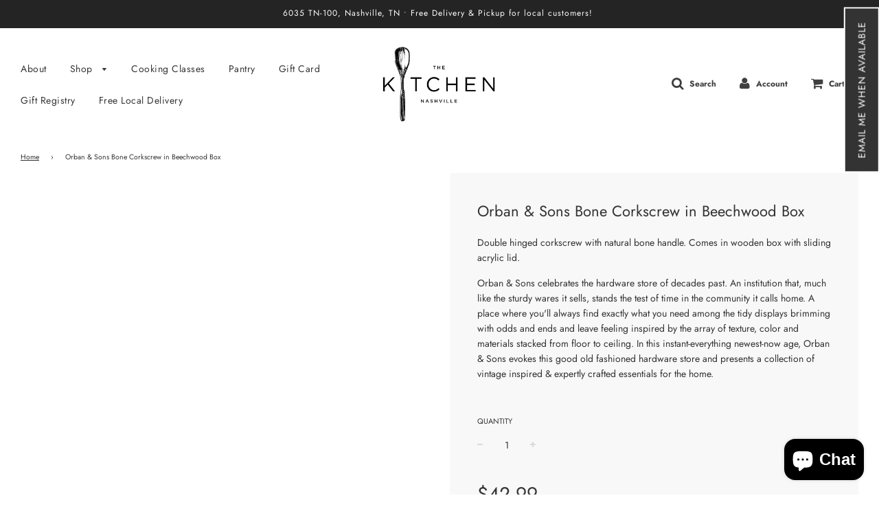

--- FILE ---
content_type: text/html; charset=utf-8
request_url: https://shop.thekitchennashville.com/products/orban-sons-bone-corkscrew-in-beechwood-box
body_size: 24454
content:
<!doctype html>
<!--[if IE 8]><html class="no-js lt-ie9" lang="en"> <![endif]-->
<!--[if IE 9 ]><html class="ie9 no-js"> <![endif]-->
<!--[if (gt IE 9)|!(IE)]><!--> <html class="no-js"> <!--<![endif]-->
<head> 
     
     
    <script id='em_product_variants' type='application/json'>
        [{"id":39873940521114,"title":"Default Title","option1":"Default Title","option2":null,"option3":null,"sku":"1519-0012","requires_shipping":true,"taxable":true,"featured_image":null,"available":false,"name":"Orban \u0026 Sons Bone Corkscrew in Beechwood Box","public_title":null,"options":["Default Title"],"price":4299,"weight":4354,"compare_at_price":null,"inventory_management":"shopify","barcode":"40521114","requires_selling_plan":false,"selling_plan_allocations":[]}]
    </script>
    <script id='em_product_selected_or_first_available_variant' type='application/json'>
        {"id":39873940521114,"title":"Default Title","option1":"Default Title","option2":null,"option3":null,"sku":"1519-0012","requires_shipping":true,"taxable":true,"featured_image":null,"available":false,"name":"Orban \u0026 Sons Bone Corkscrew in Beechwood Box","public_title":null,"options":["Default Title"],"price":4299,"weight":4354,"compare_at_price":null,"inventory_management":"shopify","barcode":"40521114","requires_selling_plan":false,"selling_plan_allocations":[]}
    </script>

  <!-- Basic page needs ================================================== -->
  <meta charset="utf-8">
  <meta http-equiv="X-UA-Compatible" content="IE=edge">

  
  	  <link rel="shortcut icon" href="//shop.thekitchennashville.com/cdn/shop/files/THE-KITCHEN-Nashville-Logo-LARGE_180x180_crop_center.png?v=1614302085" type="image/png">
      <link rel="apple-touch-icon" sizes="180x180" href="//shop.thekitchennashville.com/cdn/shop/files/THE-KITCHEN-Nashville-Logo-LARGE_180x180_crop_center.png?v=1614302085">
      <link rel="apple-touch-icon-precomposed" sizes="180x180" href="//shop.thekitchennashville.com/cdn/shop/files/THE-KITCHEN-Nashville-Logo-LARGE_180x180_crop_center.png?v=1614302085">
      <link rel="icon" type="image/png" sizes="32x32" href="//shop.thekitchennashville.com/cdn/shop/files/THE-KITCHEN-Nashville-Logo-LARGE_32x32_crop_center.png?v=1614302085">
      <link rel="icon" type="image/png" sizes="194x194" href="//shop.thekitchennashville.com/cdn/shop/files/THE-KITCHEN-Nashville-Logo-LARGE_194x194_crop_center.png?v=1614302085">
      <link rel="icon" type="image/png" sizes="192x192" href="//shop.thekitchennashville.com/cdn/shop/files/THE-KITCHEN-Nashville-Logo-LARGE_192x192_crop_center.png?v=1614302085">
      <link rel="icon" type="image/png" sizes="16x16" href="//shop.thekitchennashville.com/cdn/shop/files/THE-KITCHEN-Nashville-Logo-LARGE_16x16_crop_center.png?v=1614302085">
  

  <!-- Title and description ================================================== -->
  <title>
  Orban &amp; Sons Bone Corkscrew in Beechwood Box &ndash; The Kitchen 
  </title>

  
  <meta name="description" content="Double hinged corkscrew with natural bone handle. Comes in wooden box with sliding acrylic lid. Orban &amp;amp; Sons celebrates the hardware store of decades past. An institution that, much like the sturdy wares it sells, stands the test of time in the community it calls home. A place where you&#39;ll always find exactly what ">
  

  <!-- Helpers ================================================== -->
  <!-- /snippets/social-meta-tags.liquid -->


  <meta property="og:type" content="product">
  <meta property="og:title" content="Orban &amp; Sons Bone Corkscrew in Beechwood Box">
  
  <meta property="og:description" content="Double hinged corkscrew with natural bone handle. Comes in wooden box with sliding acrylic lid.

Orban &amp;amp; Sons celebrates the hardware store of decades past. An institution that, much like the sturdy wares it sells, stands the test of time in the community it calls home. A place where you&#39;ll always find exactly what you need among the tidy displays brimming with odds and ends and leave feeling inspired by the array of texture, color and materials stacked from floor to ceiling. In this instant-everything newest-now age, Orban &amp;amp; Sons evokes this good old fashioned hardware store and presents a collection of vintage inspired &amp;amp; expertly crafted essentials for the home.">
  <meta property="og:price:amount" content="42.99">
  <meta property="og:price:currency" content="USD">



<meta property="og:url" content="https://shop.thekitchennashville.com/products/orban-sons-bone-corkscrew-in-beechwood-box">
<meta property="og:site_name" content="The Kitchen ">


  <meta property="og:image" content="http://shop.thekitchennashville.com/cdn/shop/files/Screen_Shot_2020-03-23_at_5.42.00_PM_1200x1200.png?v=1614302085">
  <meta property="og:image:secure_url" content="https://shop.thekitchennashville.com/cdn/shop/files/Screen_Shot_2020-03-23_at_5.42.00_PM_1200x1200.png?v=1614302085">





  <meta name="twitter:card" content="summary">


  <meta name="twitter:title" content="Orban &amp; Sons Bone Corkscrew in Beechwood Box">
  <meta name="twitter:description" content="Double hinged corkscrew with natural bone handle. Comes in wooden box with sliding acrylic lid.

Orban &amp;amp; Sons celebrates the hardware store of decades past. An institution that, much like the stur">
  <meta name="twitter:image" content="https://shop.thekitchennashville.com/cdn/shopifycloud/storefront/assets/no-image-2048-a2addb12_grande.gif">
  <meta name="twitter:image:width" content="600">
  <meta name="twitter:image:height" content="600">



  <link rel="canonical" href="https://shop.thekitchennashville.com/products/orban-sons-bone-corkscrew-in-beechwood-box"/>
  
	<meta name="viewport" content="width=device-width, initial-scale=1, maximum-scale=1, user-scalable=0"/>
  
  <meta name="theme-color" content="#333333">

  <!-- CSS ================================================== -->
  <link href="//shop.thekitchennashville.com/cdn/shop/t/3/assets/plugins.css?v=80053145810934643141762390699" rel="stylesheet" type="text/css" media="all" />
  <link href="//shop.thekitchennashville.com/cdn/shop/t/3/assets/timber.scss.css?v=168134935183405135491762390628" rel="stylesheet" type="text/css" media="all" />

  



  <!-- Header hook for plugins ================================================== -->
  <script>window.performance && window.performance.mark && window.performance.mark('shopify.content_for_header.start');</script><meta id="shopify-digital-wallet" name="shopify-digital-wallet" content="/36631609483/digital_wallets/dialog">
<meta name="shopify-checkout-api-token" content="3996fd233dbc7b9257b2bcce20876b41">
<link rel="alternate" type="application/json+oembed" href="https://shop.thekitchennashville.com/products/orban-sons-bone-corkscrew-in-beechwood-box.oembed">
<script async="async" src="/checkouts/internal/preloads.js?locale=en-US"></script>
<link rel="preconnect" href="https://shop.app" crossorigin="anonymous">
<script async="async" src="https://shop.app/checkouts/internal/preloads.js?locale=en-US&shop_id=36631609483" crossorigin="anonymous"></script>
<script id="apple-pay-shop-capabilities" type="application/json">{"shopId":36631609483,"countryCode":"US","currencyCode":"USD","merchantCapabilities":["supports3DS"],"merchantId":"gid:\/\/shopify\/Shop\/36631609483","merchantName":"The Kitchen ","requiredBillingContactFields":["postalAddress","email","phone"],"requiredShippingContactFields":["postalAddress","email","phone"],"shippingType":"shipping","supportedNetworks":["visa","masterCard","amex","discover","elo","jcb"],"total":{"type":"pending","label":"The Kitchen ","amount":"1.00"},"shopifyPaymentsEnabled":true,"supportsSubscriptions":true}</script>
<script id="shopify-features" type="application/json">{"accessToken":"3996fd233dbc7b9257b2bcce20876b41","betas":["rich-media-storefront-analytics"],"domain":"shop.thekitchennashville.com","predictiveSearch":true,"shopId":36631609483,"locale":"en"}</script>
<script>var Shopify = Shopify || {};
Shopify.shop = "the-kitchen-nashville.myshopify.com";
Shopify.locale = "en";
Shopify.currency = {"active":"USD","rate":"1.0"};
Shopify.country = "US";
Shopify.theme = {"name":"Flow","id":92884271243,"schema_name":"Flow","schema_version":"15.3","theme_store_id":801,"role":"main"};
Shopify.theme.handle = "null";
Shopify.theme.style = {"id":null,"handle":null};
Shopify.cdnHost = "shop.thekitchennashville.com/cdn";
Shopify.routes = Shopify.routes || {};
Shopify.routes.root = "/";</script>
<script type="module">!function(o){(o.Shopify=o.Shopify||{}).modules=!0}(window);</script>
<script>!function(o){function n(){var o=[];function n(){o.push(Array.prototype.slice.apply(arguments))}return n.q=o,n}var t=o.Shopify=o.Shopify||{};t.loadFeatures=n(),t.autoloadFeatures=n()}(window);</script>
<script>
  window.ShopifyPay = window.ShopifyPay || {};
  window.ShopifyPay.apiHost = "shop.app\/pay";
  window.ShopifyPay.redirectState = null;
</script>
<script id="shop-js-analytics" type="application/json">{"pageType":"product"}</script>
<script defer="defer" async type="module" src="//shop.thekitchennashville.com/cdn/shopifycloud/shop-js/modules/v2/client.init-shop-cart-sync_C5BV16lS.en.esm.js"></script>
<script defer="defer" async type="module" src="//shop.thekitchennashville.com/cdn/shopifycloud/shop-js/modules/v2/chunk.common_CygWptCX.esm.js"></script>
<script type="module">
  await import("//shop.thekitchennashville.com/cdn/shopifycloud/shop-js/modules/v2/client.init-shop-cart-sync_C5BV16lS.en.esm.js");
await import("//shop.thekitchennashville.com/cdn/shopifycloud/shop-js/modules/v2/chunk.common_CygWptCX.esm.js");

  window.Shopify.SignInWithShop?.initShopCartSync?.({"fedCMEnabled":true,"windoidEnabled":true});

</script>
<script>
  window.Shopify = window.Shopify || {};
  if (!window.Shopify.featureAssets) window.Shopify.featureAssets = {};
  window.Shopify.featureAssets['shop-js'] = {"shop-cart-sync":["modules/v2/client.shop-cart-sync_ZFArdW7E.en.esm.js","modules/v2/chunk.common_CygWptCX.esm.js"],"init-fed-cm":["modules/v2/client.init-fed-cm_CmiC4vf6.en.esm.js","modules/v2/chunk.common_CygWptCX.esm.js"],"shop-cash-offers":["modules/v2/client.shop-cash-offers_DOA2yAJr.en.esm.js","modules/v2/chunk.common_CygWptCX.esm.js","modules/v2/chunk.modal_D71HUcav.esm.js"],"shop-button":["modules/v2/client.shop-button_tlx5R9nI.en.esm.js","modules/v2/chunk.common_CygWptCX.esm.js"],"shop-toast-manager":["modules/v2/client.shop-toast-manager_ClPi3nE9.en.esm.js","modules/v2/chunk.common_CygWptCX.esm.js"],"init-shop-cart-sync":["modules/v2/client.init-shop-cart-sync_C5BV16lS.en.esm.js","modules/v2/chunk.common_CygWptCX.esm.js"],"avatar":["modules/v2/client.avatar_BTnouDA3.en.esm.js"],"init-windoid":["modules/v2/client.init-windoid_sURxWdc1.en.esm.js","modules/v2/chunk.common_CygWptCX.esm.js"],"init-shop-email-lookup-coordinator":["modules/v2/client.init-shop-email-lookup-coordinator_B8hsDcYM.en.esm.js","modules/v2/chunk.common_CygWptCX.esm.js"],"pay-button":["modules/v2/client.pay-button_FdsNuTd3.en.esm.js","modules/v2/chunk.common_CygWptCX.esm.js"],"shop-login-button":["modules/v2/client.shop-login-button_C5VAVYt1.en.esm.js","modules/v2/chunk.common_CygWptCX.esm.js","modules/v2/chunk.modal_D71HUcav.esm.js"],"init-customer-accounts-sign-up":["modules/v2/client.init-customer-accounts-sign-up_CPSyQ0Tj.en.esm.js","modules/v2/client.shop-login-button_C5VAVYt1.en.esm.js","modules/v2/chunk.common_CygWptCX.esm.js","modules/v2/chunk.modal_D71HUcav.esm.js"],"init-shop-for-new-customer-accounts":["modules/v2/client.init-shop-for-new-customer-accounts_ChsxoAhi.en.esm.js","modules/v2/client.shop-login-button_C5VAVYt1.en.esm.js","modules/v2/chunk.common_CygWptCX.esm.js","modules/v2/chunk.modal_D71HUcav.esm.js"],"init-customer-accounts":["modules/v2/client.init-customer-accounts_DxDtT_ad.en.esm.js","modules/v2/client.shop-login-button_C5VAVYt1.en.esm.js","modules/v2/chunk.common_CygWptCX.esm.js","modules/v2/chunk.modal_D71HUcav.esm.js"],"shop-follow-button":["modules/v2/client.shop-follow-button_Cva4Ekp9.en.esm.js","modules/v2/chunk.common_CygWptCX.esm.js","modules/v2/chunk.modal_D71HUcav.esm.js"],"checkout-modal":["modules/v2/client.checkout-modal_BPM8l0SH.en.esm.js","modules/v2/chunk.common_CygWptCX.esm.js","modules/v2/chunk.modal_D71HUcav.esm.js"],"lead-capture":["modules/v2/client.lead-capture_Bi8yE_yS.en.esm.js","modules/v2/chunk.common_CygWptCX.esm.js","modules/v2/chunk.modal_D71HUcav.esm.js"],"shop-login":["modules/v2/client.shop-login_D6lNrXab.en.esm.js","modules/v2/chunk.common_CygWptCX.esm.js","modules/v2/chunk.modal_D71HUcav.esm.js"],"payment-terms":["modules/v2/client.payment-terms_CZxnsJam.en.esm.js","modules/v2/chunk.common_CygWptCX.esm.js","modules/v2/chunk.modal_D71HUcav.esm.js"]};
</script>
<script>(function() {
  var isLoaded = false;
  function asyncLoad() {
    if (isLoaded) return;
    isLoaded = true;
    var urls = ["https:\/\/search-us3.omegacommerce.com\/instant\/initjs?ID=cd74296c-38fa-476a-851c-9ee026707ed6\u0026shop=the-kitchen-nashville.myshopify.com","https:\/\/chimpstatic.com\/mcjs-connected\/js\/users\/921d233044d18b076529e0313\/3495fde9ffdc0c37e1d2a43ce.js?shop=the-kitchen-nashville.myshopify.com"];
    for (var i = 0; i < urls.length; i++) {
      var s = document.createElement('script');
      s.type = 'text/javascript';
      s.async = true;
      s.src = urls[i];
      var x = document.getElementsByTagName('script')[0];
      x.parentNode.insertBefore(s, x);
    }
  };
  if(window.attachEvent) {
    window.attachEvent('onload', asyncLoad);
  } else {
    window.addEventListener('load', asyncLoad, false);
  }
})();</script>
<script id="__st">var __st={"a":36631609483,"offset":-21600,"reqid":"162faadd-d7ce-435b-9f5c-49e782b4858b-1768854073","pageurl":"shop.thekitchennashville.com\/products\/orban-sons-bone-corkscrew-in-beechwood-box","u":"64549bde12c6","p":"product","rtyp":"product","rid":6740140720282};</script>
<script>window.ShopifyPaypalV4VisibilityTracking = true;</script>
<script id="captcha-bootstrap">!function(){'use strict';const t='contact',e='account',n='new_comment',o=[[t,t],['blogs',n],['comments',n],[t,'customer']],c=[[e,'customer_login'],[e,'guest_login'],[e,'recover_customer_password'],[e,'create_customer']],r=t=>t.map((([t,e])=>`form[action*='/${t}']:not([data-nocaptcha='true']) input[name='form_type'][value='${e}']`)).join(','),a=t=>()=>t?[...document.querySelectorAll(t)].map((t=>t.form)):[];function s(){const t=[...o],e=r(t);return a(e)}const i='password',u='form_key',d=['recaptcha-v3-token','g-recaptcha-response','h-captcha-response',i],f=()=>{try{return window.sessionStorage}catch{return}},m='__shopify_v',_=t=>t.elements[u];function p(t,e,n=!1){try{const o=window.sessionStorage,c=JSON.parse(o.getItem(e)),{data:r}=function(t){const{data:e,action:n}=t;return t[m]||n?{data:e,action:n}:{data:t,action:n}}(c);for(const[e,n]of Object.entries(r))t.elements[e]&&(t.elements[e].value=n);n&&o.removeItem(e)}catch(o){console.error('form repopulation failed',{error:o})}}const l='form_type',E='cptcha';function T(t){t.dataset[E]=!0}const w=window,h=w.document,L='Shopify',v='ce_forms',y='captcha';let A=!1;((t,e)=>{const n=(g='f06e6c50-85a8-45c8-87d0-21a2b65856fe',I='https://cdn.shopify.com/shopifycloud/storefront-forms-hcaptcha/ce_storefront_forms_captcha_hcaptcha.v1.5.2.iife.js',D={infoText:'Protected by hCaptcha',privacyText:'Privacy',termsText:'Terms'},(t,e,n)=>{const o=w[L][v],c=o.bindForm;if(c)return c(t,g,e,D).then(n);var r;o.q.push([[t,g,e,D],n]),r=I,A||(h.body.append(Object.assign(h.createElement('script'),{id:'captcha-provider',async:!0,src:r})),A=!0)});var g,I,D;w[L]=w[L]||{},w[L][v]=w[L][v]||{},w[L][v].q=[],w[L][y]=w[L][y]||{},w[L][y].protect=function(t,e){n(t,void 0,e),T(t)},Object.freeze(w[L][y]),function(t,e,n,w,h,L){const[v,y,A,g]=function(t,e,n){const i=e?o:[],u=t?c:[],d=[...i,...u],f=r(d),m=r(i),_=r(d.filter((([t,e])=>n.includes(e))));return[a(f),a(m),a(_),s()]}(w,h,L),I=t=>{const e=t.target;return e instanceof HTMLFormElement?e:e&&e.form},D=t=>v().includes(t);t.addEventListener('submit',(t=>{const e=I(t);if(!e)return;const n=D(e)&&!e.dataset.hcaptchaBound&&!e.dataset.recaptchaBound,o=_(e),c=g().includes(e)&&(!o||!o.value);(n||c)&&t.preventDefault(),c&&!n&&(function(t){try{if(!f())return;!function(t){const e=f();if(!e)return;const n=_(t);if(!n)return;const o=n.value;o&&e.removeItem(o)}(t);const e=Array.from(Array(32),(()=>Math.random().toString(36)[2])).join('');!function(t,e){_(t)||t.append(Object.assign(document.createElement('input'),{type:'hidden',name:u})),t.elements[u].value=e}(t,e),function(t,e){const n=f();if(!n)return;const o=[...t.querySelectorAll(`input[type='${i}']`)].map((({name:t})=>t)),c=[...d,...o],r={};for(const[a,s]of new FormData(t).entries())c.includes(a)||(r[a]=s);n.setItem(e,JSON.stringify({[m]:1,action:t.action,data:r}))}(t,e)}catch(e){console.error('failed to persist form',e)}}(e),e.submit())}));const S=(t,e)=>{t&&!t.dataset[E]&&(n(t,e.some((e=>e===t))),T(t))};for(const o of['focusin','change'])t.addEventListener(o,(t=>{const e=I(t);D(e)&&S(e,y())}));const B=e.get('form_key'),M=e.get(l),P=B&&M;t.addEventListener('DOMContentLoaded',(()=>{const t=y();if(P)for(const e of t)e.elements[l].value===M&&p(e,B);[...new Set([...A(),...v().filter((t=>'true'===t.dataset.shopifyCaptcha))])].forEach((e=>S(e,t)))}))}(h,new URLSearchParams(w.location.search),n,t,e,['guest_login'])})(!0,!0)}();</script>
<script integrity="sha256-4kQ18oKyAcykRKYeNunJcIwy7WH5gtpwJnB7kiuLZ1E=" data-source-attribution="shopify.loadfeatures" defer="defer" src="//shop.thekitchennashville.com/cdn/shopifycloud/storefront/assets/storefront/load_feature-a0a9edcb.js" crossorigin="anonymous"></script>
<script crossorigin="anonymous" defer="defer" src="//shop.thekitchennashville.com/cdn/shopifycloud/storefront/assets/shopify_pay/storefront-65b4c6d7.js?v=20250812"></script>
<script data-source-attribution="shopify.dynamic_checkout.dynamic.init">var Shopify=Shopify||{};Shopify.PaymentButton=Shopify.PaymentButton||{isStorefrontPortableWallets:!0,init:function(){window.Shopify.PaymentButton.init=function(){};var t=document.createElement("script");t.src="https://shop.thekitchennashville.com/cdn/shopifycloud/portable-wallets/latest/portable-wallets.en.js",t.type="module",document.head.appendChild(t)}};
</script>
<script data-source-attribution="shopify.dynamic_checkout.buyer_consent">
  function portableWalletsHideBuyerConsent(e){var t=document.getElementById("shopify-buyer-consent"),n=document.getElementById("shopify-subscription-policy-button");t&&n&&(t.classList.add("hidden"),t.setAttribute("aria-hidden","true"),n.removeEventListener("click",e))}function portableWalletsShowBuyerConsent(e){var t=document.getElementById("shopify-buyer-consent"),n=document.getElementById("shopify-subscription-policy-button");t&&n&&(t.classList.remove("hidden"),t.removeAttribute("aria-hidden"),n.addEventListener("click",e))}window.Shopify?.PaymentButton&&(window.Shopify.PaymentButton.hideBuyerConsent=portableWalletsHideBuyerConsent,window.Shopify.PaymentButton.showBuyerConsent=portableWalletsShowBuyerConsent);
</script>
<script>
  function portableWalletsCleanup(e){e&&e.src&&console.error("Failed to load portable wallets script "+e.src);var t=document.querySelectorAll("shopify-accelerated-checkout .shopify-payment-button__skeleton, shopify-accelerated-checkout-cart .wallet-cart-button__skeleton"),e=document.getElementById("shopify-buyer-consent");for(let e=0;e<t.length;e++)t[e].remove();e&&e.remove()}function portableWalletsNotLoadedAsModule(e){e instanceof ErrorEvent&&"string"==typeof e.message&&e.message.includes("import.meta")&&"string"==typeof e.filename&&e.filename.includes("portable-wallets")&&(window.removeEventListener("error",portableWalletsNotLoadedAsModule),window.Shopify.PaymentButton.failedToLoad=e,"loading"===document.readyState?document.addEventListener("DOMContentLoaded",window.Shopify.PaymentButton.init):window.Shopify.PaymentButton.init())}window.addEventListener("error",portableWalletsNotLoadedAsModule);
</script>

<script type="module" src="https://shop.thekitchennashville.com/cdn/shopifycloud/portable-wallets/latest/portable-wallets.en.js" onError="portableWalletsCleanup(this)" crossorigin="anonymous"></script>
<script nomodule>
  document.addEventListener("DOMContentLoaded", portableWalletsCleanup);
</script>

<link id="shopify-accelerated-checkout-styles" rel="stylesheet" media="screen" href="https://shop.thekitchennashville.com/cdn/shopifycloud/portable-wallets/latest/accelerated-checkout-backwards-compat.css" crossorigin="anonymous">
<style id="shopify-accelerated-checkout-cart">
        #shopify-buyer-consent {
  margin-top: 1em;
  display: inline-block;
  width: 100%;
}

#shopify-buyer-consent.hidden {
  display: none;
}

#shopify-subscription-policy-button {
  background: none;
  border: none;
  padding: 0;
  text-decoration: underline;
  font-size: inherit;
  cursor: pointer;
}

#shopify-subscription-policy-button::before {
  box-shadow: none;
}

      </style>

<script>window.performance && window.performance.mark && window.performance.mark('shopify.content_for_header.end');</script>
  <!-- /snippets/oldIE-js.liquid -->


<!--[if lt IE 9]>
<script src="//cdnjs.cloudflare.com/ajax/libs/html5shiv/3.7.2/html5shiv.min.js" type="text/javascript"></script>
<script src="//shop.thekitchennashville.com/cdn/shop/t/3/assets/respond.min.js?v=52248677837542619231584818691" type="text/javascript"></script>
<link href="//shop.thekitchennashville.com/cdn/shop/t/3/assets/respond-proxy.html" id="respond-proxy" rel="respond-proxy" />
<link href="//shop.thekitchennashville.com/search?q=65e22354644e6c734377dbe045dadf85" id="respond-redirect" rel="respond-redirect" />
<script src="//shop.thekitchennashville.com/search?q=65e22354644e6c734377dbe045dadf85" type="text/javascript"></script>
<![endif]-->



  <script>
    window.wetheme = {
      name: 'Flow',
    };
  </script>
  <script src="//shop.thekitchennashville.com/cdn/shop/t/3/assets/jquery-3.3.1.min.js?v=74255524871372887611584818688" type="text/javascript"></script>
  <script src="//shop.thekitchennashville.com/cdn/shop/t/3/assets/modernizr.min.js?v=137617515274177302221584818693" type="text/javascript"></script>

  
  


  <!-- "snippets/bookthatapp-widgets.liquid" was not rendered, the associated app was uninstalled -->
<script src="https://cdn.shopify.com/extensions/7bc9bb47-adfa-4267-963e-cadee5096caf/inbox-1252/assets/inbox-chat-loader.js" type="text/javascript" defer="defer"></script>
<link href="https://monorail-edge.shopifysvc.com" rel="dns-prefetch">
<script>(function(){if ("sendBeacon" in navigator && "performance" in window) {try {var session_token_from_headers = performance.getEntriesByType('navigation')[0].serverTiming.find(x => x.name == '_s').description;} catch {var session_token_from_headers = undefined;}var session_cookie_matches = document.cookie.match(/_shopify_s=([^;]*)/);var session_token_from_cookie = session_cookie_matches && session_cookie_matches.length === 2 ? session_cookie_matches[1] : "";var session_token = session_token_from_headers || session_token_from_cookie || "";function handle_abandonment_event(e) {var entries = performance.getEntries().filter(function(entry) {return /monorail-edge.shopifysvc.com/.test(entry.name);});if (!window.abandonment_tracked && entries.length === 0) {window.abandonment_tracked = true;var currentMs = Date.now();var navigation_start = performance.timing.navigationStart;var payload = {shop_id: 36631609483,url: window.location.href,navigation_start,duration: currentMs - navigation_start,session_token,page_type: "product"};window.navigator.sendBeacon("https://monorail-edge.shopifysvc.com/v1/produce", JSON.stringify({schema_id: "online_store_buyer_site_abandonment/1.1",payload: payload,metadata: {event_created_at_ms: currentMs,event_sent_at_ms: currentMs}}));}}window.addEventListener('pagehide', handle_abandonment_event);}}());</script>
<script id="web-pixels-manager-setup">(function e(e,d,r,n,o){if(void 0===o&&(o={}),!Boolean(null===(a=null===(i=window.Shopify)||void 0===i?void 0:i.analytics)||void 0===a?void 0:a.replayQueue)){var i,a;window.Shopify=window.Shopify||{};var t=window.Shopify;t.analytics=t.analytics||{};var s=t.analytics;s.replayQueue=[],s.publish=function(e,d,r){return s.replayQueue.push([e,d,r]),!0};try{self.performance.mark("wpm:start")}catch(e){}var l=function(){var e={modern:/Edge?\/(1{2}[4-9]|1[2-9]\d|[2-9]\d{2}|\d{4,})\.\d+(\.\d+|)|Firefox\/(1{2}[4-9]|1[2-9]\d|[2-9]\d{2}|\d{4,})\.\d+(\.\d+|)|Chrom(ium|e)\/(9{2}|\d{3,})\.\d+(\.\d+|)|(Maci|X1{2}).+ Version\/(15\.\d+|(1[6-9]|[2-9]\d|\d{3,})\.\d+)([,.]\d+|)( \(\w+\)|)( Mobile\/\w+|) Safari\/|Chrome.+OPR\/(9{2}|\d{3,})\.\d+\.\d+|(CPU[ +]OS|iPhone[ +]OS|CPU[ +]iPhone|CPU IPhone OS|CPU iPad OS)[ +]+(15[._]\d+|(1[6-9]|[2-9]\d|\d{3,})[._]\d+)([._]\d+|)|Android:?[ /-](13[3-9]|1[4-9]\d|[2-9]\d{2}|\d{4,})(\.\d+|)(\.\d+|)|Android.+Firefox\/(13[5-9]|1[4-9]\d|[2-9]\d{2}|\d{4,})\.\d+(\.\d+|)|Android.+Chrom(ium|e)\/(13[3-9]|1[4-9]\d|[2-9]\d{2}|\d{4,})\.\d+(\.\d+|)|SamsungBrowser\/([2-9]\d|\d{3,})\.\d+/,legacy:/Edge?\/(1[6-9]|[2-9]\d|\d{3,})\.\d+(\.\d+|)|Firefox\/(5[4-9]|[6-9]\d|\d{3,})\.\d+(\.\d+|)|Chrom(ium|e)\/(5[1-9]|[6-9]\d|\d{3,})\.\d+(\.\d+|)([\d.]+$|.*Safari\/(?![\d.]+ Edge\/[\d.]+$))|(Maci|X1{2}).+ Version\/(10\.\d+|(1[1-9]|[2-9]\d|\d{3,})\.\d+)([,.]\d+|)( \(\w+\)|)( Mobile\/\w+|) Safari\/|Chrome.+OPR\/(3[89]|[4-9]\d|\d{3,})\.\d+\.\d+|(CPU[ +]OS|iPhone[ +]OS|CPU[ +]iPhone|CPU IPhone OS|CPU iPad OS)[ +]+(10[._]\d+|(1[1-9]|[2-9]\d|\d{3,})[._]\d+)([._]\d+|)|Android:?[ /-](13[3-9]|1[4-9]\d|[2-9]\d{2}|\d{4,})(\.\d+|)(\.\d+|)|Mobile Safari.+OPR\/([89]\d|\d{3,})\.\d+\.\d+|Android.+Firefox\/(13[5-9]|1[4-9]\d|[2-9]\d{2}|\d{4,})\.\d+(\.\d+|)|Android.+Chrom(ium|e)\/(13[3-9]|1[4-9]\d|[2-9]\d{2}|\d{4,})\.\d+(\.\d+|)|Android.+(UC? ?Browser|UCWEB|U3)[ /]?(15\.([5-9]|\d{2,})|(1[6-9]|[2-9]\d|\d{3,})\.\d+)\.\d+|SamsungBrowser\/(5\.\d+|([6-9]|\d{2,})\.\d+)|Android.+MQ{2}Browser\/(14(\.(9|\d{2,})|)|(1[5-9]|[2-9]\d|\d{3,})(\.\d+|))(\.\d+|)|K[Aa][Ii]OS\/(3\.\d+|([4-9]|\d{2,})\.\d+)(\.\d+|)/},d=e.modern,r=e.legacy,n=navigator.userAgent;return n.match(d)?"modern":n.match(r)?"legacy":"unknown"}(),u="modern"===l?"modern":"legacy",c=(null!=n?n:{modern:"",legacy:""})[u],f=function(e){return[e.baseUrl,"/wpm","/b",e.hashVersion,"modern"===e.buildTarget?"m":"l",".js"].join("")}({baseUrl:d,hashVersion:r,buildTarget:u}),m=function(e){var d=e.version,r=e.bundleTarget,n=e.surface,o=e.pageUrl,i=e.monorailEndpoint;return{emit:function(e){var a=e.status,t=e.errorMsg,s=(new Date).getTime(),l=JSON.stringify({metadata:{event_sent_at_ms:s},events:[{schema_id:"web_pixels_manager_load/3.1",payload:{version:d,bundle_target:r,page_url:o,status:a,surface:n,error_msg:t},metadata:{event_created_at_ms:s}}]});if(!i)return console&&console.warn&&console.warn("[Web Pixels Manager] No Monorail endpoint provided, skipping logging."),!1;try{return self.navigator.sendBeacon.bind(self.navigator)(i,l)}catch(e){}var u=new XMLHttpRequest;try{return u.open("POST",i,!0),u.setRequestHeader("Content-Type","text/plain"),u.send(l),!0}catch(e){return console&&console.warn&&console.warn("[Web Pixels Manager] Got an unhandled error while logging to Monorail."),!1}}}}({version:r,bundleTarget:l,surface:e.surface,pageUrl:self.location.href,monorailEndpoint:e.monorailEndpoint});try{o.browserTarget=l,function(e){var d=e.src,r=e.async,n=void 0===r||r,o=e.onload,i=e.onerror,a=e.sri,t=e.scriptDataAttributes,s=void 0===t?{}:t,l=document.createElement("script"),u=document.querySelector("head"),c=document.querySelector("body");if(l.async=n,l.src=d,a&&(l.integrity=a,l.crossOrigin="anonymous"),s)for(var f in s)if(Object.prototype.hasOwnProperty.call(s,f))try{l.dataset[f]=s[f]}catch(e){}if(o&&l.addEventListener("load",o),i&&l.addEventListener("error",i),u)u.appendChild(l);else{if(!c)throw new Error("Did not find a head or body element to append the script");c.appendChild(l)}}({src:f,async:!0,onload:function(){if(!function(){var e,d;return Boolean(null===(d=null===(e=window.Shopify)||void 0===e?void 0:e.analytics)||void 0===d?void 0:d.initialized)}()){var d=window.webPixelsManager.init(e)||void 0;if(d){var r=window.Shopify.analytics;r.replayQueue.forEach((function(e){var r=e[0],n=e[1],o=e[2];d.publishCustomEvent(r,n,o)})),r.replayQueue=[],r.publish=d.publishCustomEvent,r.visitor=d.visitor,r.initialized=!0}}},onerror:function(){return m.emit({status:"failed",errorMsg:"".concat(f," has failed to load")})},sri:function(e){var d=/^sha384-[A-Za-z0-9+/=]+$/;return"string"==typeof e&&d.test(e)}(c)?c:"",scriptDataAttributes:o}),m.emit({status:"loading"})}catch(e){m.emit({status:"failed",errorMsg:(null==e?void 0:e.message)||"Unknown error"})}}})({shopId: 36631609483,storefrontBaseUrl: "https://shop.thekitchennashville.com",extensionsBaseUrl: "https://extensions.shopifycdn.com/cdn/shopifycloud/web-pixels-manager",monorailEndpoint: "https://monorail-edge.shopifysvc.com/unstable/produce_batch",surface: "storefront-renderer",enabledBetaFlags: ["2dca8a86"],webPixelsConfigList: [{"id":"511213812","configuration":"{\"config\":\"{\\\"pixel_id\\\":\\\"G-J7NF3NLG5Q\\\",\\\"gtag_events\\\":[{\\\"type\\\":\\\"purchase\\\",\\\"action_label\\\":\\\"G-J7NF3NLG5Q\\\"},{\\\"type\\\":\\\"page_view\\\",\\\"action_label\\\":\\\"G-J7NF3NLG5Q\\\"},{\\\"type\\\":\\\"view_item\\\",\\\"action_label\\\":\\\"G-J7NF3NLG5Q\\\"},{\\\"type\\\":\\\"search\\\",\\\"action_label\\\":\\\"G-J7NF3NLG5Q\\\"},{\\\"type\\\":\\\"add_to_cart\\\",\\\"action_label\\\":\\\"G-J7NF3NLG5Q\\\"},{\\\"type\\\":\\\"begin_checkout\\\",\\\"action_label\\\":\\\"G-J7NF3NLG5Q\\\"},{\\\"type\\\":\\\"add_payment_info\\\",\\\"action_label\\\":\\\"G-J7NF3NLG5Q\\\"}],\\\"enable_monitoring_mode\\\":false}\"}","eventPayloadVersion":"v1","runtimeContext":"OPEN","scriptVersion":"b2a88bafab3e21179ed38636efcd8a93","type":"APP","apiClientId":1780363,"privacyPurposes":[],"dataSharingAdjustments":{"protectedCustomerApprovalScopes":["read_customer_address","read_customer_email","read_customer_name","read_customer_personal_data","read_customer_phone"]}},{"id":"21659892","configuration":"{\"myshopifyDomain\":\"the-kitchen-nashville.myshopify.com\"}","eventPayloadVersion":"v1","runtimeContext":"STRICT","scriptVersion":"23b97d18e2aa74363140dc29c9284e87","type":"APP","apiClientId":2775569,"privacyPurposes":["ANALYTICS","MARKETING","SALE_OF_DATA"],"dataSharingAdjustments":{"protectedCustomerApprovalScopes":["read_customer_address","read_customer_email","read_customer_name","read_customer_phone","read_customer_personal_data"]}},{"id":"57639156","eventPayloadVersion":"v1","runtimeContext":"LAX","scriptVersion":"1","type":"CUSTOM","privacyPurposes":["MARKETING"],"name":"Meta pixel (migrated)"},{"id":"shopify-app-pixel","configuration":"{}","eventPayloadVersion":"v1","runtimeContext":"STRICT","scriptVersion":"0450","apiClientId":"shopify-pixel","type":"APP","privacyPurposes":["ANALYTICS","MARKETING"]},{"id":"shopify-custom-pixel","eventPayloadVersion":"v1","runtimeContext":"LAX","scriptVersion":"0450","apiClientId":"shopify-pixel","type":"CUSTOM","privacyPurposes":["ANALYTICS","MARKETING"]}],isMerchantRequest: false,initData: {"shop":{"name":"The Kitchen ","paymentSettings":{"currencyCode":"USD"},"myshopifyDomain":"the-kitchen-nashville.myshopify.com","countryCode":"US","storefrontUrl":"https:\/\/shop.thekitchennashville.com"},"customer":null,"cart":null,"checkout":null,"productVariants":[{"price":{"amount":42.99,"currencyCode":"USD"},"product":{"title":"Orban \u0026 Sons Bone Corkscrew in Beechwood Box","vendor":"Kiss That Frog","id":"6740140720282","untranslatedTitle":"Orban \u0026 Sons Bone Corkscrew in Beechwood Box","url":"\/products\/orban-sons-bone-corkscrew-in-beechwood-box","type":"Cutlery"},"id":"39873940521114","image":null,"sku":"1519-0012","title":"Default Title","untranslatedTitle":"Default Title"}],"purchasingCompany":null},},"https://shop.thekitchennashville.com/cdn","fcfee988w5aeb613cpc8e4bc33m6693e112",{"modern":"","legacy":""},{"shopId":"36631609483","storefrontBaseUrl":"https:\/\/shop.thekitchennashville.com","extensionBaseUrl":"https:\/\/extensions.shopifycdn.com\/cdn\/shopifycloud\/web-pixels-manager","surface":"storefront-renderer","enabledBetaFlags":"[\"2dca8a86\"]","isMerchantRequest":"false","hashVersion":"fcfee988w5aeb613cpc8e4bc33m6693e112","publish":"custom","events":"[[\"page_viewed\",{}],[\"product_viewed\",{\"productVariant\":{\"price\":{\"amount\":42.99,\"currencyCode\":\"USD\"},\"product\":{\"title\":\"Orban \u0026 Sons Bone Corkscrew in Beechwood Box\",\"vendor\":\"Kiss That Frog\",\"id\":\"6740140720282\",\"untranslatedTitle\":\"Orban \u0026 Sons Bone Corkscrew in Beechwood Box\",\"url\":\"\/products\/orban-sons-bone-corkscrew-in-beechwood-box\",\"type\":\"Cutlery\"},\"id\":\"39873940521114\",\"image\":null,\"sku\":\"1519-0012\",\"title\":\"Default Title\",\"untranslatedTitle\":\"Default Title\"}}]]"});</script><script>
  window.ShopifyAnalytics = window.ShopifyAnalytics || {};
  window.ShopifyAnalytics.meta = window.ShopifyAnalytics.meta || {};
  window.ShopifyAnalytics.meta.currency = 'USD';
  var meta = {"product":{"id":6740140720282,"gid":"gid:\/\/shopify\/Product\/6740140720282","vendor":"Kiss That Frog","type":"Cutlery","handle":"orban-sons-bone-corkscrew-in-beechwood-box","variants":[{"id":39873940521114,"price":4299,"name":"Orban \u0026 Sons Bone Corkscrew in Beechwood Box","public_title":null,"sku":"1519-0012"}],"remote":false},"page":{"pageType":"product","resourceType":"product","resourceId":6740140720282,"requestId":"162faadd-d7ce-435b-9f5c-49e782b4858b-1768854073"}};
  for (var attr in meta) {
    window.ShopifyAnalytics.meta[attr] = meta[attr];
  }
</script>
<script class="analytics">
  (function () {
    var customDocumentWrite = function(content) {
      var jquery = null;

      if (window.jQuery) {
        jquery = window.jQuery;
      } else if (window.Checkout && window.Checkout.$) {
        jquery = window.Checkout.$;
      }

      if (jquery) {
        jquery('body').append(content);
      }
    };

    var hasLoggedConversion = function(token) {
      if (token) {
        return document.cookie.indexOf('loggedConversion=' + token) !== -1;
      }
      return false;
    }

    var setCookieIfConversion = function(token) {
      if (token) {
        var twoMonthsFromNow = new Date(Date.now());
        twoMonthsFromNow.setMonth(twoMonthsFromNow.getMonth() + 2);

        document.cookie = 'loggedConversion=' + token + '; expires=' + twoMonthsFromNow;
      }
    }

    var trekkie = window.ShopifyAnalytics.lib = window.trekkie = window.trekkie || [];
    if (trekkie.integrations) {
      return;
    }
    trekkie.methods = [
      'identify',
      'page',
      'ready',
      'track',
      'trackForm',
      'trackLink'
    ];
    trekkie.factory = function(method) {
      return function() {
        var args = Array.prototype.slice.call(arguments);
        args.unshift(method);
        trekkie.push(args);
        return trekkie;
      };
    };
    for (var i = 0; i < trekkie.methods.length; i++) {
      var key = trekkie.methods[i];
      trekkie[key] = trekkie.factory(key);
    }
    trekkie.load = function(config) {
      trekkie.config = config || {};
      trekkie.config.initialDocumentCookie = document.cookie;
      var first = document.getElementsByTagName('script')[0];
      var script = document.createElement('script');
      script.type = 'text/javascript';
      script.onerror = function(e) {
        var scriptFallback = document.createElement('script');
        scriptFallback.type = 'text/javascript';
        scriptFallback.onerror = function(error) {
                var Monorail = {
      produce: function produce(monorailDomain, schemaId, payload) {
        var currentMs = new Date().getTime();
        var event = {
          schema_id: schemaId,
          payload: payload,
          metadata: {
            event_created_at_ms: currentMs,
            event_sent_at_ms: currentMs
          }
        };
        return Monorail.sendRequest("https://" + monorailDomain + "/v1/produce", JSON.stringify(event));
      },
      sendRequest: function sendRequest(endpointUrl, payload) {
        // Try the sendBeacon API
        if (window && window.navigator && typeof window.navigator.sendBeacon === 'function' && typeof window.Blob === 'function' && !Monorail.isIos12()) {
          var blobData = new window.Blob([payload], {
            type: 'text/plain'
          });

          if (window.navigator.sendBeacon(endpointUrl, blobData)) {
            return true;
          } // sendBeacon was not successful

        } // XHR beacon

        var xhr = new XMLHttpRequest();

        try {
          xhr.open('POST', endpointUrl);
          xhr.setRequestHeader('Content-Type', 'text/plain');
          xhr.send(payload);
        } catch (e) {
          console.log(e);
        }

        return false;
      },
      isIos12: function isIos12() {
        return window.navigator.userAgent.lastIndexOf('iPhone; CPU iPhone OS 12_') !== -1 || window.navigator.userAgent.lastIndexOf('iPad; CPU OS 12_') !== -1;
      }
    };
    Monorail.produce('monorail-edge.shopifysvc.com',
      'trekkie_storefront_load_errors/1.1',
      {shop_id: 36631609483,
      theme_id: 92884271243,
      app_name: "storefront",
      context_url: window.location.href,
      source_url: "//shop.thekitchennashville.com/cdn/s/trekkie.storefront.cd680fe47e6c39ca5d5df5f0a32d569bc48c0f27.min.js"});

        };
        scriptFallback.async = true;
        scriptFallback.src = '//shop.thekitchennashville.com/cdn/s/trekkie.storefront.cd680fe47e6c39ca5d5df5f0a32d569bc48c0f27.min.js';
        first.parentNode.insertBefore(scriptFallback, first);
      };
      script.async = true;
      script.src = '//shop.thekitchennashville.com/cdn/s/trekkie.storefront.cd680fe47e6c39ca5d5df5f0a32d569bc48c0f27.min.js';
      first.parentNode.insertBefore(script, first);
    };
    trekkie.load(
      {"Trekkie":{"appName":"storefront","development":false,"defaultAttributes":{"shopId":36631609483,"isMerchantRequest":null,"themeId":92884271243,"themeCityHash":"3612723716264024003","contentLanguage":"en","currency":"USD","eventMetadataId":"e6cbec17-6c22-43ae-91f1-4c52d237480e"},"isServerSideCookieWritingEnabled":true,"monorailRegion":"shop_domain","enabledBetaFlags":["65f19447"]},"Session Attribution":{},"S2S":{"facebookCapiEnabled":false,"source":"trekkie-storefront-renderer","apiClientId":580111}}
    );

    var loaded = false;
    trekkie.ready(function() {
      if (loaded) return;
      loaded = true;

      window.ShopifyAnalytics.lib = window.trekkie;

      var originalDocumentWrite = document.write;
      document.write = customDocumentWrite;
      try { window.ShopifyAnalytics.merchantGoogleAnalytics.call(this); } catch(error) {};
      document.write = originalDocumentWrite;

      window.ShopifyAnalytics.lib.page(null,{"pageType":"product","resourceType":"product","resourceId":6740140720282,"requestId":"162faadd-d7ce-435b-9f5c-49e782b4858b-1768854073","shopifyEmitted":true});

      var match = window.location.pathname.match(/checkouts\/(.+)\/(thank_you|post_purchase)/)
      var token = match? match[1]: undefined;
      if (!hasLoggedConversion(token)) {
        setCookieIfConversion(token);
        window.ShopifyAnalytics.lib.track("Viewed Product",{"currency":"USD","variantId":39873940521114,"productId":6740140720282,"productGid":"gid:\/\/shopify\/Product\/6740140720282","name":"Orban \u0026 Sons Bone Corkscrew in Beechwood Box","price":"42.99","sku":"1519-0012","brand":"Kiss That Frog","variant":null,"category":"Cutlery","nonInteraction":true,"remote":false},undefined,undefined,{"shopifyEmitted":true});
      window.ShopifyAnalytics.lib.track("monorail:\/\/trekkie_storefront_viewed_product\/1.1",{"currency":"USD","variantId":39873940521114,"productId":6740140720282,"productGid":"gid:\/\/shopify\/Product\/6740140720282","name":"Orban \u0026 Sons Bone Corkscrew in Beechwood Box","price":"42.99","sku":"1519-0012","brand":"Kiss That Frog","variant":null,"category":"Cutlery","nonInteraction":true,"remote":false,"referer":"https:\/\/shop.thekitchennashville.com\/products\/orban-sons-bone-corkscrew-in-beechwood-box"});
      }
    });


        var eventsListenerScript = document.createElement('script');
        eventsListenerScript.async = true;
        eventsListenerScript.src = "//shop.thekitchennashville.com/cdn/shopifycloud/storefront/assets/shop_events_listener-3da45d37.js";
        document.getElementsByTagName('head')[0].appendChild(eventsListenerScript);

})();</script>
  <script>
  if (!window.ga || (window.ga && typeof window.ga !== 'function')) {
    window.ga = function ga() {
      (window.ga.q = window.ga.q || []).push(arguments);
      if (window.Shopify && window.Shopify.analytics && typeof window.Shopify.analytics.publish === 'function') {
        window.Shopify.analytics.publish("ga_stub_called", {}, {sendTo: "google_osp_migration"});
      }
      console.error("Shopify's Google Analytics stub called with:", Array.from(arguments), "\nSee https://help.shopify.com/manual/promoting-marketing/pixels/pixel-migration#google for more information.");
    };
    if (window.Shopify && window.Shopify.analytics && typeof window.Shopify.analytics.publish === 'function') {
      window.Shopify.analytics.publish("ga_stub_initialized", {}, {sendTo: "google_osp_migration"});
    }
  }
</script>
<script
  defer
  src="https://shop.thekitchennashville.com/cdn/shopifycloud/perf-kit/shopify-perf-kit-3.0.4.min.js"
  data-application="storefront-renderer"
  data-shop-id="36631609483"
  data-render-region="gcp-us-central1"
  data-page-type="product"
  data-theme-instance-id="92884271243"
  data-theme-name="Flow"
  data-theme-version="15.3"
  data-monorail-region="shop_domain"
  data-resource-timing-sampling-rate="10"
  data-shs="true"
  data-shs-beacon="true"
  data-shs-export-with-fetch="true"
  data-shs-logs-sample-rate="1"
  data-shs-beacon-endpoint="https://shop.thekitchennashville.com/api/collect"
></script>
</head>


<body id="orban-amp-sons-bone-corkscrew-in-beechwood-box" class="template-product" >

  
  <div id="CartDrawer" class="drawer drawer--right drawer--cart">
    <div class="drawer__header sitewide--title-wrapper">
      <div class="drawer__close js-drawer-close">
        <button type="button" class="icon-fallback-text">
          <i class="fa fa-times fa-lg" aria-hidden="true"></i>
          <span class="fallback-text">"Close Cart"</span>
        </button>
      </div>
      <div class="drawer__title h2 page--title " id="CartTitle">Shopping Cart</div>
      <div class="drawer__title h2 page--title hide" id="ShopNowTitle">Quick view</div>
      <div class="drawer__title h2 page--title hide" id="LogInTitle">Login</div>
      <div class="drawer__title h2 page--title hide" id="SearchTitle">Search for products on our site</div>
    </div>
    <div id="CartContainer"></div>
    <div id="ShopNowContainer" class="hide"></div>
    <div id="SearchContainer" class="hide">
      <div class="wrapper search-drawer">
        <div class="input-group">
          <input type="search" name="q" id="search-input" placeholder="Search our store" class="input-group-field" aria-label="Search our store" autocomplete="off" />
          <span class="input-group-btn">
            <button type="submit" class="btn icon-fallback-text">
              <i class="fa fa-search"></i>
              <span class="fallback-text">Search</span>
            </button>
          </span>
        </div>
        <script id="LiveSearchResultTemplate" type="text/template">
  
    <div class="indiv-search-listing-grid">
      <div class="grid">
        {{#if image}}
        <div class="grid__item large--one-quarter live-search--image">
          <a href="{{url}}" title="{{title}}">
            <img
                class="lazyload"
                src="{{image}}"
                alt="{{title}}"
                {{#if imageResponsive}}
                data-src="{{imageResponsive}}"
                data-sizes="auto"
                {{/if}}
            >
          </a>
        </div>
        {{/if}}
        <div class="grid__item large--three-quarters line-search-content">
          <h3>
            <a href="{{url}}" title="">{{title}}</a>
          </h3>
          <div>
            {{{price_html}}}
          </div>
          <p>{{content}}</p>
        </div>
      </div>
    </div>
  
</script>

        <script type="text/javascript">
            var SearchTranslations = {
                no_results_html: "Your search for \"{{ terms }}\" did not yield any results.",
                results_for_html: "Your search for \"{{ terms }}\" revealed the following:",
                products: "Products",
                pages: "Pages",
                articles: "Articles"
            };
        </script>
        <div id="search-results" class="grid-uniform">
          <!-- here will be the search results -->
        </div>
        <a id="search-show-more" href="#" class="btn hide">See more</a>
      </div>
    </div>
    <div id="LogInContainer" class="hide"></div>
  </div>
  <div id="DrawerOverlay"></div>

<div id="PageContainer">

	<div id="shopify-section-announcement-bar" class="shopify-section">

  <style>

    .notification-bar{
      background-color: #242424;
      color: #ffffff;
    }

    .notification-bar a, .notification-bar .social-sharing.is-clean a{
      color: #ffffff;
    }

  </style>

  <div class="notification-bar">

    

  
  <div class="notification-bar__message">

    
      <a href="https://the-kitchen-nashville.myshopify.com/pages/free-delivery-for-nashville-neighbors" class="notification-bar__message">
        <p>6035 TN-100, Nashville, TN • Free Delivery & Pickup for local customers! </p>
      </a>
    

  </div>
  

  </div>



</div>

	<div id="shopify-section-header" class="shopify-section">














<div data-section-id="header" data-section-type="header-section" class="header-section--wrapper">
  <div id="NavDrawer" class="drawer drawer--left">

    
      
      







<div 
>

<noscript>
    <img
        class=""
        src="//shop.thekitchennashville.com/cdn/shop/files/THE-KITCHEN-Nashville-Logo-BLACK_47b57cd8-045b-4e42-9e17-665506861007_1000x1000.png?v=1614301958"
        data-sizes="auto"
        
            alt=""
        
        
        style="width: 50px"
        itemprop="logo"
      
    />
</noscript>

<img
    class="lazyload "
    src="//shop.thekitchennashville.com/cdn/shop/files/THE-KITCHEN-Nashville-Logo-BLACK_47b57cd8-045b-4e42-9e17-665506861007_150x.png?v=1614301958"
    data-src="//shop.thekitchennashville.com/cdn/shop/files/THE-KITCHEN-Nashville-Logo-BLACK_47b57cd8-045b-4e42-9e17-665506861007_{width}.png?v=1614301958"
    data-sizes="auto"
    
    data-aspectratio="1.5263157894736843"
    
    
        style="width: 50px"
        itemprop="logo"
      
    
        style="max-width: 2639px; max-height: 1729px"
    
    
        alt=""
    
/>

</div>

    

    <!-- begin mobile-nav -->
    <ul class="mobile-nav with-logo">
      <li class="mobile-nav__item mobile-nav__search">
        <form action="/search" method="get" class="input-group search-bar" role="search">
  
  <input type="search" name="q" value="" placeholder="Search our store" class="input-group-field" aria-label="Search our store">
  <span class="input-group-btn hidden">
    <button type="submit" class="btn icon-fallback-text">
      <i class="fa fa-search"></i>
      <span class="fallback-text">Search</span>
    </button>
  </span>
</form>

      </li>

      
      

        

          <li class="mobile-nav__item">
            <a href="https://www.thekitchennashville.com/about" class="mobile-nav__link">About</a>
          </li>

        

      

        
        <li class="mobile-nav__item" aria-haspopup="true">
          <div class="mobile-nav__has-sublist">
            <a href="/collections/all" class="mobile-nav__link">Shop</a>
            <div class="mobile-nav__toggle">
              <button type="button" class="icon-fallback-text mobile-nav__toggle-open">
                <i class="fa fa-caret-right fa-lg" aria-hidden="true"></i>
                <span class="fallback-text">See more</span>
              </button>
              <button type="button" class="icon-fallback-text mobile-nav__toggle-close">
                <i class="fa fa-caret-down fa-lg" aria-hidden="true"></i>
                <span class="fallback-text">"Close Cart"</span>
              </button>
            </div>
          </div>
          <ul class="mobile-nav__sublist">
              
              
                  <li class="mobile-nav__item ">
                    <a href="/collections/bakeware" class="mobile-nav__link">Bakeware</a>
                  </li>
                
              
              
                  <li class="mobile-nav__item ">
                    <a href="/collections/cookware" class="mobile-nav__link">Cookware</a>
                  </li>
                
              
              
                  <li class="mobile-nav__item ">
                    <a href="/collections/grilling-tools" class="mobile-nav__link">Grilling Tools</a>
                  </li>
                
              
              
                  <li class="mobile-nav__item ">
                    <a href="/collections/kitchen-tools" class="mobile-nav__link">Kitchen Tools</a>
                  </li>
                
              
              
                  <li class="mobile-nav__item ">
                    <a href="/collections/knives" class="mobile-nav__link">Knives</a>
                  </li>
                
              
              
                  <li class="mobile-nav__item ">
                    <a href="/collections/linens" class="mobile-nav__link">Linens</a>
                  </li>
                
              
              
                  <li class="mobile-nav__item ">
                    <a href="/collections/food-items" class="mobile-nav__link">Pantry</a>
                  </li>
                
              
              
                  <li class="mobile-nav__item ">
                    <a href="/collections/small-appliances" class="mobile-nav__link">Small Appliances</a>
                  </li>
                
              
              
                  <li class="mobile-nav__item ">
                    <a href="/collections/tabletop" class="mobile-nav__link">Tabletop</a>
                  </li>
                
              
            </ul>
          </li>

          

      

        

          <li class="mobile-nav__item">
            <a href="/pages/cooking-classes" class="mobile-nav__link">Cooking Classes</a>
          </li>

        

      

        

          <li class="mobile-nav__item">
            <a href="/collections/food-items" class="mobile-nav__link">Pantry</a>
          </li>

        

      

        

          <li class="mobile-nav__item">
            <a href="/products/gift-card" class="mobile-nav__link">Gift Card</a>
          </li>

        

      

        

          <li class="mobile-nav__item">
            <a href="https://shop.thekitchennashville.com/apps/giftregistry" class="mobile-nav__link">Gift Registry</a>
          </li>

        

      

        

          <li class="mobile-nav__item">
            <a href="/pages/free-delivery-for-nashville-neighbors" class="mobile-nav__link">Free Local Delivery</a>
          </li>

        

      

      
    </ul>


      
      

      <span class="mobile-nav-header">Account</span>

	  <ul class="mobile-nav">

        
          <li class="mobile-nav__item">
            <a href="/account/login" id="customer_login_link">Log in</a>
          </li>
          <li class="mobile-nav__item">
            <a href="/account/register" id="customer_register_link">Create account</a>
          </li>
        

	</ul>

      
    <!-- //mobile-nav -->
  </div>

  

    <header class="site-header medium--hide small--hide sticky-header sticky-header-transformed ui sticky overlay-logo">
      <div class="wrapper">

        

      

      <div class="grid--full grid--table">

        <div class="grid__item large--five-twelfths" id="top_links_wrapper">

          <div class="top-links">

              <ul class="site-nav  mega-menu-wrapper" id="AccessibleNav" role="navigation">

                



  

    <li>
      <a href="https://www.thekitchennashville.com/about" class="site-nav__link">About</a>
    </li>

  



  
  

    
    


      <li class="site-nav--has-dropdown " aria-haspopup="true">
      <a href="/collections/all" class="site-nav__link">
        Shop
        <span class="icon icon-arrow-down" aria-hidden="true"></span>
      </a>

      <ul class="site-nav__dropdown">
        
          
          
              <li>
                <a href="/collections/bakeware" class="site-nav__link">Bakeware</a>
              </li>
            
          
          
              <li>
                <a href="/collections/cookware" class="site-nav__link">Cookware</a>
              </li>
            
          
          
              <li>
                <a href="/collections/grilling-tools" class="site-nav__link">Grilling Tools</a>
              </li>
            
          
          
              <li>
                <a href="/collections/kitchen-tools" class="site-nav__link">Kitchen Tools</a>
              </li>
            
          
          
              <li>
                <a href="/collections/knives" class="site-nav__link">Knives</a>
              </li>
            
          
          
              <li>
                <a href="/collections/linens" class="site-nav__link">Linens</a>
              </li>
            
          
          
              <li>
                <a href="/collections/food-items" class="site-nav__link">Pantry</a>
              </li>
            
          
          
              <li>
                <a href="/collections/small-appliances" class="site-nav__link">Small Appliances</a>
              </li>
            
          
          
              <li>
                <a href="/collections/tabletop" class="site-nav__link">Tabletop</a>
              </li>
            
          
          
      </ul>
    </li>

    



  

    <li>
      <a href="/pages/cooking-classes" class="site-nav__link">Cooking Classes</a>
    </li>

  



  

    <li>
      <a href="/collections/food-items" class="site-nav__link">Pantry</a>
    </li>

  



  

    <li>
      <a href="/products/gift-card" class="site-nav__link">Gift Card</a>
    </li>

  



  

    <li>
      <a href="https://shop.thekitchennashville.com/apps/giftregistry" class="site-nav__link">Gift Registry</a>
    </li>

  



  

    <li>
      <a href="/pages/free-delivery-for-nashville-neighbors" class="site-nav__link">Free Local Delivery</a>
    </li>

  




              </ul>

          </div>

        </div>


        <div class="grid__item large--two-twelfths">
            <div class="site-header__logo large--center" itemscope itemtype="http://schema.org/Organization">
              
    
      <div class="site-header__logo h1" id="site-title" itemscope itemtype="http://schema.org/Organization">
    

    
      <a href="/" itemprop="url" class="site-header__logo-image">
        
        
        







<div 
>

<noscript>
    <img
        class=""
        src="//shop.thekitchennashville.com/cdn/shop/files/THE-KITCHEN-Nashville-Logo-BLACK_47b57cd8-045b-4e42-9e17-665506861007_1000x1000.png?v=1614301958"
        data-sizes="auto"
        
            alt="The Kitchen "
        
        
          style="width: 200px"
          itemprop="logo"
        
    />
</noscript>

<img
    class="lazyload "
    src="//shop.thekitchennashville.com/cdn/shop/files/THE-KITCHEN-Nashville-Logo-BLACK_47b57cd8-045b-4e42-9e17-665506861007_150x.png?v=1614301958"
    data-src="//shop.thekitchennashville.com/cdn/shop/files/THE-KITCHEN-Nashville-Logo-BLACK_47b57cd8-045b-4e42-9e17-665506861007_{width}.png?v=1614301958"
    data-sizes="auto"
    
    data-aspectratio="1.5263157894736843"
    
    
          style="width: 200px"
          itemprop="logo"
        
    
        style="max-width: 2639px; max-height: 1729px"
    
    
        alt="The Kitchen "
    
/>

</div>

      </a>
    


    

    
      </div>
    
  
            </div>
        </div>
        <div class="grid__item large--five-twelfths large--text-right medium-down--hide">
          
    <div class="top-links">

      <ul class="top-links--icon-links">

        

        
        <li>
          <a href="/search" class="search-button">
            <i class="fa fa-search fa-lg"></i>
            <span class="header--supporting-text">Search</span>
          </a>
        </li>
        

        
          
            <li>
              <a href="/account/login" title="Log in" class="log-in-button">
                <i class="fa fa-user fa-lg"></i>
                <span class="header--supporting-text">Account</span>
              </a>
            </li>
          
        

        <li>
          <a href="/cart" class="site-header__cart-toggle js-drawer-open-right-link" aria-controls="CartDrawer" aria-expanded="false">
            <i class="fa fa-shopping-cart fa-lg"></i>
            
              <span class="header--supporting-text">Cart
                
                     - <span class="cart-item-count-header cart-item-count-header--quantity">0</span>
                  
              </span>
            
          </a>
        </li>

      </ul>
    </div>
        </div>

    

            

      </div>
    </header>

<nav class="nav-bar mobile-nav-bar-wrapper large--hide medium-down--show sticky-header sticky-header-transformed ui sticky">
  <div class="wrapper">
    <div class="large--hide medium-down--show">
      <div class="mobile-grid--table">
        <div class="grid__item one-sixth">
          <div class="site-nav--mobile">
            <button type="button" class="icon-fallback-text site-nav__link js-drawer-open-left-link" aria-controls="NavDrawer" aria-expanded="false">
              <i class="fa fa-bars fa-2x"></i>
              <span class="fallback-text">Menu</span>
            </button>
          </div>
        </div>

        <div class="grid__item four-sixths">
          
    
      <div class="site-header__logo h1" id="site-title" itemscope itemtype="http://schema.org/Organization">
    

    
      <a href="/" itemprop="url" class="site-header__logo-image">
        
        
        







<div 
>

<noscript>
    <img
        class=""
        src="//shop.thekitchennashville.com/cdn/shop/files/THE-KITCHEN-Nashville-Logo-BLACK_47b57cd8-045b-4e42-9e17-665506861007_1000x1000.png?v=1614301958"
        data-sizes="auto"
        
            alt="The Kitchen "
        
        
          style="width: 200px"
          itemprop="logo"
        
    />
</noscript>

<img
    class="lazyload "
    src="//shop.thekitchennashville.com/cdn/shop/files/THE-KITCHEN-Nashville-Logo-BLACK_47b57cd8-045b-4e42-9e17-665506861007_150x.png?v=1614301958"
    data-src="//shop.thekitchennashville.com/cdn/shop/files/THE-KITCHEN-Nashville-Logo-BLACK_47b57cd8-045b-4e42-9e17-665506861007_{width}.png?v=1614301958"
    data-sizes="auto"
    
    data-aspectratio="1.5263157894736843"
    
    
          style="width: 200px"
          itemprop="logo"
        
    
        style="max-width: 2639px; max-height: 1729px"
    
    
        alt="The Kitchen "
    
/>

</div>

      </a>
    


    

    
      </div>
    
  
        </div>

        <div class="grid__item one-sixth text-right">
          <div class="site-nav--mobile">
            <a href="/cart" class="js-drawer-open-right-link site-nav__link" aria-controls="CartDrawer" aria-expanded="false">
              <span class="icon-fallback-text">
                <i class="fa fa-shopping-cart fa-2x"></i>

                
                    <span class="cart-item-count-header--quantity site-header__cart-indicator hide">0</span>
                  

                <span class="fallback-text">Cart</span>
              </span>
            </a>
          </div>
        </div>
      </div>
    </div>
  </div>
</nav>

</div>

  
    
      <!-- /snippets/breadcrumb.liquid -->


<div class="wrapper">
  
  <nav class="breadcrumb" role="navigation" aria-label="breadcrumbs">
    <a href="/" title="Back to the frontpage">Home</a>

    

      
      <span aria-hidden="true">&rsaquo;</span>
      <span>Orban & Sons Bone Corkscrew in Beechwood Box</span>

    
  </nav>
  
</div>

    
  

<style>
  #site-title{
  	padding: 15px 0;
  }

  .site-nav__dropdown li, .inner .h4, .inner .h5 {
    text-align: left;
  }

  .template-index .overlay-header.ui.sticky:not(.top),
  .template-index .overlay-header:not(.sticky)
  ,
  .template-list-collections .overlay-header.ui.sticky:not(.top),
  .template-list-collections .overlay-header:not(.sticky),
  .contact-page .overlay-header.ui.sticky:not(.top),
  .contact-page .overlay-header:not(.sticky)
  {
    background-color: rgba(0, 0, 0, 0.66);
  }

  .overlay-header .grid--full,
  .overlay-header .mobile-grid--table {
    padding-left: 30px;
    padding-right: 30px;
  }

  @media only screen and (min-width: 768px) and (max-width: 1200px) {
    .overlay-header .grid--full,
    .overlay-header .mobile-grid--table {
      padding-left: 15px;
      padding-right: 15px;
    }
  }

  .template-index .overlay-header-wrapper,
  
  .template-list-collections .overlay-header-wrapper,
  .contact-page .overlay-header-wrapper
  {
    max-height: 0px !important;
    min-height: 0px !important;
  }

  .template-index .overlay-header.force-hover,
  
  .template-list-collections .overlay-header.force-hover
  .contact-page .overlay-header.force-hover
   {
    background-color: #ffffff;
  }

  #site-title{
    padding: 15px;
  }

  
</style>


</div>

		

			<div class="wrapper main-content">

		

		<!-- /templates/product.liquid -->


<div id="shopify-section-product-template" class="shopify-section"><div itemscope itemtype="http://schema.org/Product">

  <meta itemprop="url" content="https://shop.thekitchennashville.com/products/orban-sons-bone-corkscrew-in-beechwood-box">
  <meta itemprop="image" content="https://shop.thekitchennashville.com/cdn/shopifycloud/storefront/assets/no-image-2048-a2addb12_grande.gif">
  <meta itemprop="brand" content="Kiss That Frog">
  <meta itemprop="sku" content="1519-0012">

  
  

  

  
  

  

  <div class="grid product-single product-sticky-wrapper variant-dropdown-enabled" data-section-id="product-template">

    <input type="hidden" id="thumbnail_changes_variant" value="false" />

    <div class="product-images-container">

      <div class="grid__item large--six-twelfths context mobile--no-top-margin">
        <div class="product-single__medias product-images-slider-mobile product-single__thumbnails product-single__thumbnails--below">
          

          






        </div>
      </div>
    </div>

    <div class="grid__item large--six-twelfths">

      <div class="ui sticky product-sticky">

        
          <div class="product-page--sale-badge hide">
            On Sale
          </div>
        

      	<div class="product-details-wrapper" data-show-sku="false">
          <div class="grid product-meta-header">
            

            
          </div>

          <h1 itemprop="name" class="product-details-product-title">Orban & Sons Bone Corkscrew in Beechwood Box</h1>

          
            <div class="product-description product-details--form-wrapper---below rte" itemprop="description">
              <div data-mce-fragment="1"><span>Double hinged corkscrew with natural bone handle. Comes in wooden box with sliding acrylic lid.</span></div>
<div data-mce-fragment="1"><span></span></div>
<div data-mce-fragment="1"><span>Orban &amp; Sons celebrates the hardware store of decades past. An institution that, much like the sturdy wares it sells, stands the test of time in the community it calls home. A place where you'll always find exactly what you need among the tidy displays brimming with odds and ends and leave feeling inspired by the array of texture, color and materials stacked from floor to ceiling. In this instant-everything newest-now age, Orban &amp; Sons evokes this good old fashioned hardware store and presents a collection of vintage inspired &amp; expertly crafted essentials for the home.</span></div>
            </div>
          

          <div itemprop="offers" itemscope itemtype="http://schema.org/Offer" class="product-details--form-wrapper product-details--form-wrapper---out-of-stock">
            <meta itemprop="priceCurrency" content="USD">
            <meta itemprop="url" content="https://shop.thekitchennashville.com/products/orban-sons-bone-corkscrew-in-beechwood-box">

            <link itemprop="availability" href="http://schema.org/OutOfStock">

            <div class="form-vertical">
              <form method="post" action="/cart/add" id="AddToCartForm" accept-charset="UTF-8" class="shopify-product-form" enctype="multipart/form-data"><input type="hidden" name="form_type" value="product" /><input type="hidden" name="utf8" value="✓" />

                
                

                

                  

                    
                      <div class="selector-wrapper js hide">
                        <label for="SingleOptionSelector-0">Title</label>
                        <select class="needsclick form-control" id="SingleOptionSelector-0" autocomplete="off">
                          
                            <option selected value="Default Title">Default Title</option>
                          
                        </select>
                      </div>
                    

                  

                


                <select name="id" id="productSelect-product-template" class="needsclick product-single__variants original-select no-js" autocomplete="off">
                  
                    
                      <option disabled="disabled">
                        Default Title - Sold Out
                      </option>
                    
                  
                </select>

                

                  <div class="selector-wrapper col-md-6 col-sm-12 col-xs-12">
                    <label for="Quantity" class="quantity-selector product-sub-label">Quantity</label>

                    
                      <input type="number" id="Quantity" name="quantity" value="1" min="1" class="quantity-selector" />
                    
                  </div>
                

                

                

                    <li class="product-page--pricing--discount">
                        <span class="variant-value-wrapper hide">
                          -<span class="variant-value"><span class="money">$-42.99</span></span>
                        </span>
                    </li>

                

                <span class="visually-hidden">Regular price</span>
                <span id="ProductPrice" class="h2 js" itemprop="price" content="42">
                  <span class="money">$42.99</span>
                </span>

                  <div class="unit-price hide">
    <span class="unit-price__price"><span class="money"></span></span>
    <span> / </span><span class="unit-price__ref-value"></span><span class="unit-price__ref-unit"></span>
</div>

<div class="paymentButtonsWrapper">
                  <button type="submit" name="add" id="AddToCart" class="btn add-to-cart--secondary">
                    <span id="AddToCartText">Add to Cart</span>
                  </button>

                  
                    <div data-shopify="payment-button" class="shopify-payment-button"> <shopify-accelerated-checkout recommended="{&quot;supports_subs&quot;:true,&quot;supports_def_opts&quot;:false,&quot;name&quot;:&quot;shop_pay&quot;,&quot;wallet_params&quot;:{&quot;shopId&quot;:36631609483,&quot;merchantName&quot;:&quot;The Kitchen &quot;,&quot;personalized&quot;:true}}" fallback="{&quot;supports_subs&quot;:true,&quot;supports_def_opts&quot;:true,&quot;name&quot;:&quot;buy_it_now&quot;,&quot;wallet_params&quot;:{}}" access-token="3996fd233dbc7b9257b2bcce20876b41" buyer-country="US" buyer-locale="en" buyer-currency="USD" variant-params="[{&quot;id&quot;:39873940521114,&quot;requiresShipping&quot;:true}]" shop-id="36631609483" enabled-flags="[&quot;ae0f5bf6&quot;]" disabled > <div class="shopify-payment-button__button" role="button" disabled aria-hidden="true" style="background-color: transparent; border: none"> <div class="shopify-payment-button__skeleton">&nbsp;</div> </div> <div class="shopify-payment-button__more-options shopify-payment-button__skeleton" role="button" disabled aria-hidden="true">&nbsp;</div> </shopify-accelerated-checkout> <small id="shopify-buyer-consent" class="hidden" aria-hidden="true" data-consent-type="subscription"> This item is a recurring or deferred purchase. By continuing, I agree to the <span id="shopify-subscription-policy-button">cancellation policy</span> and authorize you to charge my payment method at the prices, frequency and dates listed on this page until my order is fulfilled or I cancel, if permitted. </small> </div>
                  
                </div>

            <input type="hidden" name="product-id" value="6740140720282" /><input type="hidden" name="section-id" value="product-template" /></form>

            
              <div class="out-of-stock-form">
  <form method="post" action="/contact#contact_form" id="contact_form" accept-charset="UTF-8" class="contact-form"><input type="hidden" name="form_type" value="contact" /><input type="hidden" name="utf8" value="✓" />
    
        <div id="notify-me">Click <a href="#"><strong>here</strong></a> to be notified by email when Orban & Sons Bone Corkscrew in Beechwood Box becomes available.</div>
    
    
    
    <div id="notify-me-wrapper" class="clearfix">
      
        <input required="required" type="email" name="contact[email]" placeholder="your@email.com" class="styled-input" value="" />
      
      <div>
        <input type="hidden" name="contact[body]" value="Please notify me when Orban &amp; Sons Bone Corkscrew in Beechwood Box, variant: [X] becomes available." />
      </div>
      <input class="btn" type="submit" value="Send" />
    </div>
    
  </form>
</div>
            

            
          </div>

        </div>

        

        <div class="grid product__meta">

          

          

          

        </div>

        
            

<div id="sharing" class="social-sharing" data-permalink="https://shop.thekitchennashville.com/products/orban-sons-bone-corkscrew-in-beechwood-box">

  <div class="h5">Share</div>

  
  <a href="//www.facebook.com/sharer.php?u=https://shop.thekitchennashville.com/products/orban-sons-bone-corkscrew-in-beechwood-box" target="_blank" rel="noopener" aria-label="Share on Facebook">
    <div class="sharing-button"><div aria-hidden="true" class="sharing-button__icon">
      <svg xmlns="http://www.w3.org/2000/svg" viewBox="0 0 24 24"><path d="M18.77 7.46H14.5v-1.9c0-.9.6-1.1 1-1.1h3V.5h-4.33C10.24.5 9.5 3.44 9.5 5.32v2.15h-3v4h3v12h5v-12h3.85l.42-4z"/></svg>
      </div>
    </div>
  </a>
  

  
  <a href="//twitter.com/share?url=https://shop.thekitchennashville.com/products/orban-sons-bone-corkscrew-in-beechwood-box&amp;text=Orban & Sons Bone Corkscrew in Beechwood Box" target="_blank" rel="noopener" aria-label="Share on Twitter">
    <div class="sharing-button"><div aria-hidden="true" class="sharing-button__icon">
      <svg xmlns="http://www.w3.org/2000/svg" viewBox="0 0 24 24"><path d="M23.44 4.83c-.8.37-1.5.38-2.22.02.93-.56.98-.96 1.32-2.02-.88.52-1.86.9-2.9 1.1-.82-.88-2-1.43-3.3-1.43-2.5 0-4.55 2.04-4.55 4.54 0 .36.03.7.1 1.04-3.77-.2-7.12-2-9.36-4.75-.4.67-.6 1.45-.6 2.3 0 1.56.8 2.95 2 3.77-.74-.03-1.44-.23-2.05-.57v.06c0 2.2 1.56 4.03 3.64 4.44-.67.2-1.37.2-2.06.08.58 1.8 2.26 3.12 4.25 3.16C5.78 18.1 3.37 18.74 1 18.46c2 1.3 4.4 2.04 6.97 2.04 8.35 0 12.92-6.92 12.92-12.93 0-.2 0-.4-.02-.6.9-.63 1.96-1.22 2.56-2.14z"/></svg>
      </div>
    </div>
  </a>
  

  
  <a href="//pinterest.com/pin/create/button/?url=https://shop.thekitchennashville.com/products/orban-sons-bone-corkscrew-in-beechwood-box&amp;media=//shop.thekitchennashville.com/cdn/shop/files/Screen_Shot_2020-03-23_at_5.42.00_PM_1200x.png?v=1614302085&amp;description=Orban &amp; Sons Bone Corkscrew in Beechwood Box" target="_blank" rel="noopener" aria-label="Share on Pinterest">
    <div class="sharing-button"><div aria-hidden="true" class="sharing-button__icon">
      <svg xmlns="http://www.w3.org/2000/svg" viewBox="0 0 24 24"><path d="M12.14.5C5.86.5 2.7 5 2.7 8.75c0 2.27.86 4.3 2.7 5.05.3.12.57 0 .66-.33l.27-1.06c.1-.32.06-.44-.2-.73-.52-.62-.86-1.44-.86-2.6 0-3.33 2.5-6.32 6.5-6.32 3.55 0 5.5 2.17 5.5 5.07 0 3.8-1.7 7.02-4.2 7.02-1.37 0-2.4-1.14-2.07-2.54.4-1.68 1.16-3.48 1.16-4.7 0-1.07-.58-1.98-1.78-1.98-1.4 0-2.55 1.47-2.55 3.42 0 1.25.43 2.1.43 2.1l-1.7 7.2c-.5 2.13-.08 4.75-.04 5 .02.17.22.2.3.1.14-.18 1.82-2.26 2.4-4.33.16-.58.93-3.63.93-3.63.45.88 1.8 1.65 3.22 1.65 4.25 0 7.13-3.87 7.13-9.05C20.5 4.15 17.18.5 12.14.5z"/></svg>
      </div>
    </div>
  </a>
  
</div>

        

      </div>
    </div>
  </div>
</div>






  <div class="recently-viewed-products clearfix collection" data-no-image-url="//shop.thekitchennashville.com/cdn/shopifycloud/storefront/assets/no-image-2048-a2addb12.gif" style="display: none">
  <div class="wrapper products--match-height" role="main">

   
   <div class="sitewide--title-wrapper">
     <h2 class="page--title">Recently viewed products</h2>
   </div>
   

   <div id="recently-viewed-products" style="display:none">
   </div>
  </div>
</div>



<script id="recently-viewed-product-template" type="application/template">
<div id="product-{{handle}}" class="product grid__item">
  <div class="grid-view-item">
    
    {{#if sale }}
      <div class="sale-badge badge">On Sale</div>
    {{/if}}
    

    
    {{#if sold_out }}
      <div class="sold-out-badge badge">Sold Out</div>
    {{/if}}
    

    <div class="grid__image grid-view-item-image">
      <a href="{{url}}">
        <img class="lazyload" data-sizes="auto" data-src="{{responsiveImage}}" src="{{imageSrc}}" />
      </a>
      
        
      
    </div>
    <div class="grid-view-item--desc-wrapper">
      <a href="{{url}}">
        <p class="product-grid--title">{{title}}</p>
      </a>
      <p class="product-grid--price"><span class="money">{{#if price_varies}}From {{/if}}{{formatMoney price}}</span></p>
      
      

      
    </div>
  </div>
</div>
</div>
</script>





</div>





  <script type="application/json" id="ProductJson-product-template">
    {"id":6740140720282,"title":"Orban \u0026 Sons Bone Corkscrew in Beechwood Box","handle":"orban-sons-bone-corkscrew-in-beechwood-box","description":"\u003cdiv data-mce-fragment=\"1\"\u003e\u003cspan\u003eDouble hinged corkscrew with natural bone handle. Comes in wooden box with sliding acrylic lid.\u003c\/span\u003e\u003c\/div\u003e\n\u003cdiv data-mce-fragment=\"1\"\u003e\u003cspan\u003e\u003c\/span\u003e\u003c\/div\u003e\n\u003cdiv data-mce-fragment=\"1\"\u003e\u003cspan\u003eOrban \u0026amp; Sons celebrates the hardware store of decades past. An institution that, much like the sturdy wares it sells, stands the test of time in the community it calls home. A place where you'll always find exactly what you need among the tidy displays brimming with odds and ends and leave feeling inspired by the array of texture, color and materials stacked from floor to ceiling. In this instant-everything newest-now age, Orban \u0026amp; Sons evokes this good old fashioned hardware store and presents a collection of vintage inspired \u0026amp; expertly crafted essentials for the home.\u003c\/span\u003e\u003c\/div\u003e","published_at":"2021-05-13T13:29:52-05:00","created_at":"2021-05-13T13:29:53-05:00","vendor":"Kiss That Frog","type":"Cutlery","tags":["carving set"],"price":4299,"price_min":4299,"price_max":4299,"available":false,"price_varies":false,"compare_at_price":null,"compare_at_price_min":0,"compare_at_price_max":0,"compare_at_price_varies":false,"variants":[{"id":39873940521114,"title":"Default Title","option1":"Default Title","option2":null,"option3":null,"sku":"1519-0012","requires_shipping":true,"taxable":true,"featured_image":null,"available":false,"name":"Orban \u0026 Sons Bone Corkscrew in Beechwood Box","public_title":null,"options":["Default Title"],"price":4299,"weight":4354,"compare_at_price":null,"inventory_management":"shopify","barcode":"40521114","requires_selling_plan":false,"selling_plan_allocations":[]}],"images":[],"featured_image":null,"options":["Title"],"requires_selling_plan":false,"selling_plan_groups":[],"content":"\u003cdiv data-mce-fragment=\"1\"\u003e\u003cspan\u003eDouble hinged corkscrew with natural bone handle. Comes in wooden box with sliding acrylic lid.\u003c\/span\u003e\u003c\/div\u003e\n\u003cdiv data-mce-fragment=\"1\"\u003e\u003cspan\u003e\u003c\/span\u003e\u003c\/div\u003e\n\u003cdiv data-mce-fragment=\"1\"\u003e\u003cspan\u003eOrban \u0026amp; Sons celebrates the hardware store of decades past. An institution that, much like the sturdy wares it sells, stands the test of time in the community it calls home. A place where you'll always find exactly what you need among the tidy displays brimming with odds and ends and leave feeling inspired by the array of texture, color and materials stacked from floor to ceiling. In this instant-everything newest-now age, Orban \u0026amp; Sons evokes this good old fashioned hardware store and presents a collection of vintage inspired \u0026amp; expertly crafted essentials for the home.\u003c\/span\u003e\u003c\/div\u003e"}
  </script>




</div>

<div id="shopify-section-product-recommendations" class="shopify-section">
    <div class="product-recommendations" data-product-id="6740140720282" data-limit="8"></div>
</div>

<div id="shopify-section-product-giftreggie" class="shopify-section">

<script src="//shop.thekitchennashville.com/cdn/shop/t/3/assets/giftreggie.js?v=143377089534327028521644029205" type="text/javascript"></script>



<div class="gift-reggie-buttons">
	
		
				<div class="gift-reggie-registry-button"><input type='hidden' class='gift-reggie-hook' value=""></div>
		
	
</div>


<script type='text/javascript'>
		var gift_reggie = gift_reggie || {}
		gift_reggie.is_first_load = function(namespace){
						var is_first_load = namespace.is_first_load === undefined
						namespace.is_first_load = false
						if(!is_first_load){
								console.log("Warning: Loaded " + namespace.name() + " more than once.");
						}
						return is_first_load
		}
		gift_reggie.find_cart_id_in_form = function(form) {
			var o = form.querySelector("[name='id']");
			var id = o ? o.value : null;
			if(o && !id)
				id = o.getAttribute("value");
			return id; 
		}
		gift_reggie.find_quantity_in_form = function(form) { 
				var o = form.querySelector("[name='quantity']");
				var quantity = o ? o.value : null;
				if(o && !quantity)
					quantity = o.getAttribute("value");
				return quantity || 1;
		}
		gift_reggie.current_language = "";
		gift_reggie.language_param = gift_reggie.current_language != "" ? "&lang=" + encodeURIComponent(gift_reggie.current_language) : "";
		gift_reggie.language_initial_param = gift_reggie.language_param != "" ? gift_reggie.language_param.replace("&", "?") : "";
		gift_reggie.createElement = function(text) { return document.createRange().createContextualFragment(text).children[0]; };
		gift_reggie.session = null;
		
		gift_reggie.used_buttons = { wishlist: [], registry: [] };
		gift_reggie.update_button_state = function(form, div, button = null){
			var id = gift_reggie.find_cart_id_in_form(form);
			var inputs = null
			if(button){
				inputs = [button]
			}
			else {
				inputs = form.querySelectorAll(".gift-reggie-buttons input");
			}
			if(id){
				
					for (var i = 0, len = inputs.length; i < len; i++) {
							inputs[i].removeAttribute("disabled");
					}
				
			}
			else {
				
					for (var i = 0; i < inputs.length; i++) {
						inputs[i].setAttribute("disabled", "disabled");
					}
				
			}
		}
		function pollChange(){
			for (var i = 0; i < gift_reggie.used_buttons.registry.length; i++) {
				button = gift_reggie.used_buttons.registry[i];
				gift_reggie.update_button_state(button.form, button.div);
			}
			for (var i = 0; i < gift_reggie.used_buttons.wishlist.length; i++) {
				button = gift_reggie.used_buttons.wishlist[i];
				gift_reggie.wishlist_button.update_button(button.div, "basic");
				gift_reggie.update_button_state(button.form, button.div);
			}
			setTimeout(pollChange,500);
		}
		setTimeout(pollChange,500);
</script>


	
		<div >
		
		</div>
	

<style>
	.gift-reggie-buttons {
		display: flex;
    width: 100%;
		
			flex-direction: column;
      align-items: ;
		
	}
</style>



</div>

<div class="elfsight-sapp-9eb797bd-ee6e-4e97-8808-a2b2209844a1" style="display: flex; justify-content: center;"></div>

		</div>

    <div id="shopify-section-footer-newsletter" class="shopify-section footer-section--newsletter-wrapper">
  
      <div class="homepage-sections-wrapper homepage-sections-wrapper--white newsletter--section">
    

    <div class="wrapper show-on-scroll">
      <div class="grid row--table">
        <div class="grid__item large--one-half medium--one-half small--one-whole newsletter--section--grid vertical--align">

          <div class="newsletter--section--grid_inner newsletter_title">
            <h3>Join our Mailing List</h3>
              
          </div>

        </div>
        <div class="grid__item large--one-half medium--one-half small--one-whole newsletter--section--grid vertical--align">

          <div class="newsletter--section--grid_inner newsletter_form_section">

              <form method="post" action="/contact#contact_form" id="contact_form" accept-charset="UTF-8" class="contact-form"><input type="hidden" name="form_type" value="customer" /><input type="hidden" name="utf8" value="✓" />
              
              
                <input type="hidden" name="contact[tags]" value="newsletter">
                <div id="newsletter-wrapper">
                  <input id="newsletter_text" type="email" value="" placeholder="Enter email" name="contact[email]" class="input-group-field email" aria-label="Translation missing: en.general.newsletter_form_section.newsletter_email" autocorrect="off" autocapitalize="off">
                  <input id="newsletter_submit" type="submit" class="btn btn-default" name="subscribe" value="&#xf054;">
                </div>
              
              </form>

          </div>
        </div>

      </div>
    </div>

  </div>



</div>

	  <div id="shopify-section-footer" class="shopify-section">

<footer class="site-footer product-sticker-stop footer-alignment--left">
	<div class="wrapper">
		<div class="grid">

			

				

					<div class="grid__item large--one-third medium--one-half small--one-whole content-footer">
						<div class="h3 footer-header">Contact</div>
						<div class="rte footer-article"><p>The Kitchen</p><p>6035 TN-100<br/>Nashville, TN 37205</p><p>615-928-8373</p><p>info@thekitchennnashville.com</p><p>Store Hours<br/>Monday–Saturday 10am–6pm</p><p>Sunday 12pm-4pm</p></div>
					</div>

				

	

				

				
				<div class="grid__item large--one-third medium--one-half small--one-whole links-footer">
					<div class="h3 footer-header">Menu</div>
					<ul class="footer-content">
						
							
								<li>
									<a href="/products/gift-card">Gift Card</a>
								</li>
							
						
							
								<li>
									<a href="https://www.thekitchennashville.com/cooking-classes">Nashville Cooking Classes</a>
								</li>
							
						
							
								<li>
									<a href="/collections/knives">Cutlery</a>
								</li>
							
						
							
								<li>
									<a href="/collections/bakeware">Bakeware</a>
								</li>
							
						
							
								<li>
									<a href="/collections/cookware">Cookware</a>
								</li>
							
						
							
								<li>
									<a href="/collections/food-items">Our Pantry</a>
								</li>
							
						
							
								<li>
									<a href="/collections/grilling-tools">Outdoor</a>
								</li>
							
						
							
								<li>
									<a href="/collections/small-appliances">Small Appliances</a>
								</li>
							
						
							
								<li>
									<a href="/collections/kitchen-tools">Kitchen Tools</a>
								</li>
							
						
					</ul>
				</div>

				

	

				

					<div class="grid__item large--one-third medium--one-half small--one-whole content-footer">
						<div class="h3 footer-header">Didn&#39;t find what you&#39;re looking for?</div>
						<div class="rte footer-article"><p>We are currently adding items to our online kitchen store daily. If you don&#x27;t see what you&#x27;re looking for, please call us at 615.928.8373 and we will help you order what you need.  Thank you for supporting our small local Nashville business!</p><p></p><p></p></div>
					</div>

				

	

</div>

      <div class="grid bottom--footer">

				

					<div class="grid__item large--one-whole">
						<div class="footer-description">
							
						</div>
					</div>

				

        <div class="grid__item large--one-half">

					<ul class="bottom--footer---links">
						<li><a href="/">&copy; 2026, The Kitchen </a></li>
						<li><a target="_blank" rel="nofollow" href="https://www.shopify.com?utm_campaign=poweredby&amp;utm_medium=shopify&amp;utm_source=onlinestore">Powered by Shopify</a></li>
					</ul>

        </div>

				

        

      </div>

      </div>

    </footer>


</div>


</div>

<script type="text/javascript">
window.lazySizesConfig = window.lazySizesConfig || {};
window.lazySizesConfig.rias = window.lazySizesConfig.rias || {};

// configure available widths to replace with the {width} placeholder
window.lazySizesConfig.rias.widths = [150, 300, 600, 900, 1200, 1500, 1800, 2100];

document.addEventListener('lazyriasmodifyoptions', function (e) {
    // convert width to width specification for shopify
    var widthmap = {}
    var aspect = parseFloat(e.target.dataset.aspectratio); // classList.contains('lazyload-square');
    var forceHeight = parseInt(e.target.dataset.forceHeight, 10);
    window.lazySizesConfig.rias.widths.forEach(function (width) {
        if (forceHeight) {
            var heightForWidth = width / aspect;
            var newWidth, newHeight;
            if (heightForWidth < forceHeight) {
              newWidth = forceHeight / heightForWidth * width;
            } else {
              newWidth = width;
            }
            newHeight = newWidth / aspect;
            widthmap[width] = newWidth.toFixed(0) + 'x' + newHeight.toFixed(0)
        } else {
            widthmap[width] = width.toString() + 'x';
        }
    });
    e.detail.widthmap = widthmap;
});
</script>

  <script src="//shop.thekitchennashville.com/cdn/shop/t/3/assets/fastclick.min.js?v=29723458539410922371584818698" type="text/javascript"></script>
  <script src="//shop.thekitchennashville.com/cdn/shop/t/3/assets/plugins.js?v=1919805681817777031584818694" type="text/javascript"></script>
  <script src="//shop.thekitchennashville.com/cdn/shop/t/3/assets/timber.js?v=110044341677851138551584818719" type="text/javascript"></script>

  

  <script>
  document.documentElement.className = document.documentElement.className.replace('no-js', 'js');
  </script>

  

  <script src="//shop.thekitchennashville.com/cdn/shop/t/3/assets/custom.js?v=174643321500005273451584818719" type="text/javascript"></script>

  

</div>

<script type="text/javascript">
(function ($) {
	window.addEventListener('load', load_popup);
  window.addEventListener('shopify:section:load', load_popup);
  $(window).on('resize', function() {
      var popup = document.querySelector('#popup');
      if (!popup) {
          return;
      }
      var isFullscreen = $.fancybox.isOpen;
      if($(window).width() < 769){
        if (isFullscreen) {
            // switch from fullscreen to slide-up
            $.fancybox.close();
            showSlideUpPopup();
        }
      } else {
            if(popup.classList.contains('visible') && "fullscreen" == "fullscreen"){
                popup.classList.remove('visible');
                showFullScreenPopup();
            }
            if (isFullscreen) {
                $.fancybox.reposition();
            }
        }
  });

  function load_popup() {
		var show_popup = false;
		var pop_up_time = $('#pop-up-time').val();
    var pop_up_delay = $('#pop-up-delay').val();
		var popup_enabled = pop_up_time !== undefined;
		try {
			var has_popup_cookie = $.cookie('popup-cookie') === 'true';
		} catch (e) {
			console.warn('Unable to read page cookies, blocked');
			return;
		}

		if (!popup_enabled) {
			// popup is disabled
			return;
		} else if("false" == "true") {
			// popup is in test mode - will show immediately in editor and on live site
			show_Popup();
		} else if (!has_popup_cookie) {
			// popup cookie is not set, show popup this time
			setTimeout(show_Popup, 1000 * pop_up_delay);
			$.cookie('popup-cookie', 'true', {expires: parseInt(pop_up_time)});
		}

  }

		function show_Popup() {

		    if($(window).width() < 769){
                $.fancybox.close();
                showSlideUpPopup();
        } else {
              if("fullscreen" == "fullscreen"){
                  popup.classList.remove('visible');
                  showFullScreenPopup();
              } else {
                  showSlideUpPopup();
				        }
          }
		}

		$('.popup--close-btn').on('click', function () {
			document.querySelector('#popup').classList.remove('visible');
		});

	function showSlideUpPopup(){

	    if("false" == "true") {

            document.querySelector('#slide-up').removeAttribute("style");
            document.querySelector('#popup').classList.add('slide-up');
            document.querySelector('#popup').classList.add('visible');

        }

	}

	function showFullScreenPopup(){

        if("false" == "true")
        {

            document.querySelector('#popup').classList.add('fullscreen');
            document.querySelector('#fullscreen').removeAttribute("style");

            $.fancybox({
                'autoScale': true,
                'transitionIn': 'elastic',
                'transitionOut': 'elastic',
                'speedIn': 500,
                'speedOut': 300,
                'autoDimensions': true,
                'centerOnScroll': true,
                'href': '#popup #fullscreen',
                'wrapCSS': 'fullscreen-popup-fancybox',
                tpl: {
                    closeBtn: '<div class="popup--close fancybox-close"></div>'
                }
            });

        }

	}

})(window.wetheme.$);
</script>


  
    <script type="text/javascript">
      window.default_currency_format = "${{amount}}";
    </script>
  

  
  <script>
    
  </script>

  
  <script src="//shop.thekitchennashville.com/cdn/shop/t/3/assets/handlebars.min.js?v=79044469952368397291584818694" type="text/javascript"></script>
  
    <!-- /snippets/ajax-cart-template.liquid -->

<script id="CartTemplate" type="text/template">
    <form action="/cart" method="post" novalidate class="cart ajaxcart">
    
      <div class="ajaxcart__inner">
        {{#items}}
        <div class="ajaxcart__product">
          <div class="ajaxcart__row" data-line="{{line}}">
            <div class="grid display-table">
              <div class="grid__item small--one-whole medium--one-quarter large--one-quarter medium--display-table-cell">
                <a href="{{url}}" class="ajaxcart__product-image">
                  <img
                    class="lazyload"
                    src="{{img}}"
                    alt=""
                    {{#if imgResponsive}}
                    data-src="{{imgResponsive}}"
                    data-sizes="auto"
                    {{/if}}
                  />
                </a>
              </div>
              <div class="grid__item small--one-whole medium--two-quarters large--two-quarters medium--display-table-cell">
                <p>
                  <a href="{{url}}" class="ajaxcart__product-name">{{name}}</a>
                  {{#if variation}}
                    <span class="ajaxcart__product-meta">{{variation}}</span>
                  {{/if}}
                  {{#properties}}
                    {{#each this}}
                      {{#if this}}
                        <span class="ajaxcart__product-meta">{{@key}}: {{this}}</span>
                      {{/if}}
                    {{/each}}
                  {{/properties}}
                  
                </p>

                <div class="text-center">
                  {{#if discountsApplied}}
                    <span class="ajaxcart-item__price-strikethrough"><s><span class="money">{{{originalPrice}}}</span></s></span>
                  {{/if}}
                  <span class="ajaxcart-item__price"><span class="money">{{{linePrice}}}</span></span>

                  {{#if unitPriceMeasurement}}
                    <div class="unit-price">
                        <span class="unit-price__price"><span class="money">{{unitPrice}}</span></span>
                        <span> / </span>
                        <span class="unit-price__ref-value">{{unitRefValue}}</span>
                        <span class="unit-price__ref-unit">{{unitRefUnit}}</span>
                    </div>
                  {{/if}}
                </div>

                <ul class="ajaxcart-item__discounts" aria-label="Discount">
                  {{# discountAllocations}}
                    <li class="ajaxcart-item__discount">
                      <span class="ajaxcart-item__discount_title">{{ discount_application.title }}</span>
                      <span class="ajaxcart-item__discount_money">- <span class="money">{{{ money }}}</span></span>
                    </li>
                  {{/ discountAllocations}}
                </ul>

                <div class="grid--full text-center ajaxcart__quantity-wrapper">
                  <div class="grid__item">
                    <div class="ajaxcart__qty">
                      <button type="button" class="ajaxcart__qty-adjust ajaxcart__qty--minus icon-fallback-text" data-id="{{id}}" data-qty="{{itemMinus}}" data-line="{{line}}">
                        <i class="fa fa-minus" aria-hidden="true"></i>
                        <span class="fallback-text">&minus;</span>
                      </button>
                      <input type="text" name="updates[]" class="ajaxcart__qty-num" value="{{itemQty}}" min="0" data-id="{{id}}" data-line="{{line}}" aria-label="quantity" pattern="[0-9]*">
                      <button type="button" class="ajaxcart__qty-adjust ajaxcart__qty--plus icon-fallback-text" data-id="{{id}}" data-line="{{line}}" data-qty="{{itemAdd}}">
                        <i class="fa fa-plus" aria-hidden="true"></i>
                        <span class="fallback-text">+</span>
                      </button>
                    </div>
                  </div>

                <button type="button" class="ajaxcart__qty-remove icon-fallback-text" data-id="{{id}}" data-line="{{line}}">
                  <i class="fa fa-times" aria-hidden="true"></i>
                  <span class="fallback-text">X</span>
                </button>

                </div>
              </div>
            </div>
          </div>
          {{/items}}
        </div>

		<div class="ajaxcart__footer-wrapper">
        
          <div class="ajax-cart--notes">
            <label class="ajaxcart__special_instructions" for="CartSpecialInstructions">Add a note to your order</label>
            <textarea name="note" class="input-full" id="CartSpecialInstructions">{{ note }}</textarea>
          </div>
        
      </div>
      <div class="ajaxcart__footer">
        <div class="grid--full">
          <ul class="grid__item ajaxcart__discounts" style="margin: 0">
            {{# discountApplications}}
            <li class="ajaxcart__discount">
              <span class="ajaxcart__discount_money"><span class="money">{{{ money }}}</span></span>
              <span class="ajaxcart__discount_title">{{ title }} </span>
            </li>
            {{/ discountApplications}}
          </ul>

          </ul>

          <div class="grid__item ajaxcart__subtotal_header">
            <p>Subtotal</p>
          </div>
          {{#if totalCartOriginal}}
            <p class="grid__item ajaxcart__price-strikeout text-center"><s><span class="money">{{{totalCartOriginal}}}</span></s></p>
          {{/if}}
          <div class="grid__item ajaxcart__subtotal">
            <p><span class="money">{{{totalPrice}}}</span></p>
          </div>
        </div>

        <div class="cart__shipping rte">
          <p class="text-center">
            Taxes and shipping calculated at checkout

          </p>
        </div>

        <button type="submit" class="cart__checkout" name="checkout">
          Check Out
        </button>
        
          <div class="additional-checkout-buttons additional-checkout-buttons--vertical">
            <div class="dynamic-checkout__content" id="dynamic-checkout-cart" data-shopify="dynamic-checkout-cart"> <shopify-accelerated-checkout-cart wallet-configs="[{&quot;supports_subs&quot;:true,&quot;supports_def_opts&quot;:false,&quot;name&quot;:&quot;shop_pay&quot;,&quot;wallet_params&quot;:{&quot;shopId&quot;:36631609483,&quot;merchantName&quot;:&quot;The Kitchen &quot;,&quot;personalized&quot;:true}},{&quot;supports_subs&quot;:false,&quot;supports_def_opts&quot;:false,&quot;name&quot;:&quot;amazon_pay&quot;,&quot;wallet_params&quot;:{&quot;checkoutLanguage&quot;:&quot;en_US&quot;,&quot;ledgerCurrency&quot;:&quot;USD&quot;,&quot;placement&quot;:&quot;Cart&quot;,&quot;sandbox&quot;:false,&quot;merchantId&quot;:&quot;AFRQR2XDGCP38&quot;,&quot;productType&quot;:&quot;PayAndShip&quot;,&quot;design&quot;:&quot;C0002&quot;}}]" access-token="3996fd233dbc7b9257b2bcce20876b41" buyer-country="US" buyer-locale="en" buyer-currency="USD" shop-id="36631609483" cart-id="2cbea6427a8f32d77d9d2631b685ba7f" enabled-flags="[&quot;ae0f5bf6&quot;]" > <div class="wallet-button-wrapper"> <ul class='wallet-cart-grid wallet-cart-grid--skeleton' role="list" data-shopify-buttoncontainer="true"> <li data-testid='grid-cell' class='wallet-cart-button-container'><div class='wallet-cart-button wallet-cart-button__skeleton' role='button' disabled aria-hidden='true'>&nbsp</div></li><li data-testid='grid-cell' class='wallet-cart-button-container'><div class='wallet-cart-button wallet-cart-button__skeleton' role='button' disabled aria-hidden='true'>&nbsp</div></li> </ul> </div> </shopify-accelerated-checkout-cart> <small id="shopify-buyer-consent" class="hidden" aria-hidden="true" data-consent-type="subscription"> One or more of the items in your cart is a recurring or deferred purchase. By continuing, I agree to the <span id="shopify-subscription-policy-button">cancellation policy</span> and authorize you to charge my payment method at the prices, frequency and dates listed on this page until my order is fulfilled or I cancel, if permitted. </small> </div>
          </div>
        
      </div>
      </div>
    
    </form>
  </script>
  <script id="AjaxQty" type="text/template">
  
    <div class="ajaxcart__qty">
      <button type="button" class="ajaxcart__qty-adjust ajaxcart__qty--minus icon-fallback-text" data-id="{{id}}" data-qty="{{itemMinus}}">
        <i class="fa fa-minus" aria-hidden="true"></i>
        <span class="fallback-text">&minus;</span>
      </button>
      <input type="text" class="ajaxcart__qty-num" value="{{itemQty}}" min="0" data-id="{{id}}" aria-label="quantity" pattern="[0-9]*">
      <button type="button" class="ajaxcart__qty-adjust ajaxcart__qty--plus icon-fallback-text" data-id="{{id}}" data-qty="{{itemAdd}}">
        <i class="fa fa-plus" aria-hidden="true"></i>
        <span class="fallback-text">+</span>
      </button>
    </div>
  
  </script>
  <script id="JsQty" type="text/template">
  
  <div class="js-qty-wrapper">
    <div class="js-qty">
      <button type="button" class="js-qty__adjust js-qty__adjust--minus icon-fallback-text" data-id="{{id}}" data-qty="{{itemMinus}}">
        <i class="fa fa-minus" aria-hidden="true"></i>
        <span class="fallback-text">&minus;</span>
      </button>
      <input type="text" class="js-qty__num" value="{{itemQty}}" min="1" data-id="{{id}}" aria-label="quantity" pattern="[0-9]*" name="{{inputName}}" id="{{inputId}}">
      <button type="button" class="js-qty__adjust js-qty__adjust--plus icon-fallback-text" data-id="{{id}}" data-qty="{{itemAdd}}">
        <i class="fa fa-plus" aria-hidden="true"></i>
        <span class="fallback-text">+</span>
      </button>
    </div>
  </div>
  
  </script>

    <script src="//shop.thekitchennashville.com/cdn/shop/t/3/assets/ajax-cart.js?v=84059913681193162641584818719" type="text/javascript"></script>
    <script>
      function init() {
        ajaxCart.init({
          formSelector: '#AddToCartForm',
          cartContainer: '#CartContainer',
          addToCartSelector: '#AddToCart',
          cartCountSelector: '#CartCount',
          moneyFormat: "${{amount}}",
        });
      }
      window.wetheme.$(init);
      document.addEventListener('shopify:section:load', init);

      
        window.wetheme.$(document.body).on('afterCartLoad.ajaxCart', function(evt, cart) {
          // Bind to 'afterCartLoad.ajaxCart' to run any javascript after the cart has loaded in the DOM
          timber.RightDrawer.open();
        });
      
    </script>
  


<!-- Back in Stock helper snippet -->


<script id="back-in-stock-helper">
  var _BISConfig = _BISConfig || {};


  _BISConfig.product = {"id":6740140720282,"title":"Orban \u0026 Sons Bone Corkscrew in Beechwood Box","handle":"orban-sons-bone-corkscrew-in-beechwood-box","description":"\u003cdiv data-mce-fragment=\"1\"\u003e\u003cspan\u003eDouble hinged corkscrew with natural bone handle. Comes in wooden box with sliding acrylic lid.\u003c\/span\u003e\u003c\/div\u003e\n\u003cdiv data-mce-fragment=\"1\"\u003e\u003cspan\u003e\u003c\/span\u003e\u003c\/div\u003e\n\u003cdiv data-mce-fragment=\"1\"\u003e\u003cspan\u003eOrban \u0026amp; Sons celebrates the hardware store of decades past. An institution that, much like the sturdy wares it sells, stands the test of time in the community it calls home. A place where you'll always find exactly what you need among the tidy displays brimming with odds and ends and leave feeling inspired by the array of texture, color and materials stacked from floor to ceiling. In this instant-everything newest-now age, Orban \u0026amp; Sons evokes this good old fashioned hardware store and presents a collection of vintage inspired \u0026amp; expertly crafted essentials for the home.\u003c\/span\u003e\u003c\/div\u003e","published_at":"2021-05-13T13:29:52-05:00","created_at":"2021-05-13T13:29:53-05:00","vendor":"Kiss That Frog","type":"Cutlery","tags":["carving set"],"price":4299,"price_min":4299,"price_max":4299,"available":false,"price_varies":false,"compare_at_price":null,"compare_at_price_min":0,"compare_at_price_max":0,"compare_at_price_varies":false,"variants":[{"id":39873940521114,"title":"Default Title","option1":"Default Title","option2":null,"option3":null,"sku":"1519-0012","requires_shipping":true,"taxable":true,"featured_image":null,"available":false,"name":"Orban \u0026 Sons Bone Corkscrew in Beechwood Box","public_title":null,"options":["Default Title"],"price":4299,"weight":4354,"compare_at_price":null,"inventory_management":"shopify","barcode":"40521114","requires_selling_plan":false,"selling_plan_allocations":[]}],"images":[],"featured_image":null,"options":["Title"],"requires_selling_plan":false,"selling_plan_groups":[],"content":"\u003cdiv data-mce-fragment=\"1\"\u003e\u003cspan\u003eDouble hinged corkscrew with natural bone handle. Comes in wooden box with sliding acrylic lid.\u003c\/span\u003e\u003c\/div\u003e\n\u003cdiv data-mce-fragment=\"1\"\u003e\u003cspan\u003e\u003c\/span\u003e\u003c\/div\u003e\n\u003cdiv data-mce-fragment=\"1\"\u003e\u003cspan\u003eOrban \u0026amp; Sons celebrates the hardware store of decades past. An institution that, much like the sturdy wares it sells, stands the test of time in the community it calls home. A place where you'll always find exactly what you need among the tidy displays brimming with odds and ends and leave feeling inspired by the array of texture, color and materials stacked from floor to ceiling. In this instant-everything newest-now age, Orban \u0026amp; Sons evokes this good old fashioned hardware store and presents a collection of vintage inspired \u0026amp; expertly crafted essentials for the home.\u003c\/span\u003e\u003c\/div\u003e"};

  
    _BISConfig.product.variants[0]['inventory_quantity'] = 0;
  



</script>

<!-- End Back in Stock helper snippet -->
<div id="shopify-block-AOVc2SVJycmZ3TDFrM__5043070786800498925" class="shopify-block shopify-app-block"><style>
  .product-restore-email + .product-restore-email {
    display: none !important;
  }
</style>
<script src="https://cdn.shopify.com/extensions/019bbb9c-032f-74b5-b742-26ea31c2c215/ecomsend-restock-83/assets/sealapps_email_config.js" defer="defer"></script>
<script src="https://cdn.shopify.com/extensions/019bbb9c-032f-74b5-b742-26ea31c2c215/ecomsend-restock-83/assets/product_restore_email.js" defer="defer"></script>
<script id="em_product_variants" type="application/json">
  [{"id":39873940521114,"title":"Default Title","option1":"Default Title","option2":null,"option3":null,"sku":"1519-0012","requires_shipping":true,"taxable":true,"featured_image":null,"available":false,"name":"Orban \u0026 Sons Bone Corkscrew in Beechwood Box","public_title":null,"options":["Default Title"],"price":4299,"weight":4354,"compare_at_price":null,"inventory_management":"shopify","barcode":"40521114","requires_selling_plan":false,"selling_plan_allocations":[]}]
</script>
<script id="em_product_selected_or_first_available_variant" type="application/json">
  {"id":39873940521114,"title":"Default Title","option1":"Default Title","option2":null,"option3":null,"sku":"1519-0012","requires_shipping":true,"taxable":true,"featured_image":null,"available":false,"name":"Orban \u0026 Sons Bone Corkscrew in Beechwood Box","public_title":null,"options":["Default Title"],"price":4299,"weight":4354,"compare_at_price":null,"inventory_management":"shopify","barcode":"40521114","requires_selling_plan":false,"selling_plan_allocations":[]}
</script>
<script id="bis_shop_id" type="application/json">
  36631609483
</script>
<script id="ecomsend_bis_product_title" type="application/json">
  "Orban \u0026 Sons Bone Corkscrew in Beechwood Box"
</script>
<script id="ecomsend_bis_page_type" type="application/json">
  "product"
</script><script>
  
</script>
<script>
  var bis_button_status = {"status":1,"snsStatus":1,"ConfirmStatus":0};
var bis_button_style = {"id":8343,"shop_id":"36631609483","btn_value":"EMAIL ME WHEN AVAILABLE","btn_color":"#333333","font_color":"#ffffff","created_at":1678157103,"updated_at":1678157434,"offset":10,"inline_status":1,"float_status":1,"float_btn_value":"EMAIL ME WHEN AVAILABLE","float_btn_color":"#333333","float_font_color":"#ffffff","btn_display_all":0,"btn_border_color":"transparent","btn_border_radius":"0","btn_hover_animation":0,"btn_font_size":"14","btn_font_family":"inherit","btn_font_weight":"inherit","btn_margin_top":"0","btn_margin_bottom":"0","btn_hover_color":"#333333","btn_hover_font_color":"#ffffff","btn_insert_customized":0,"btn_insert_el":"","btn_insert_type":"afterend","btn_customize_css":"","language_id":28,"transStatus":false,"is_branding_removed":0,"continue_selling":0};
var bis_integration = [];
var bis_popup_style = {"id":8594,"shop_id":"36631609483","popup_btn_value":"EMAIL ME WHEN AVAILABLE","popup_btn_color":"#333333","popup_btn_font_color":"#ffffff","created_at":1678157103,"updated_at":1678157103,"popup_header_text":"EMAIL ME WHEN AVAILABLE","popup_validation_text":"* Your contact info is invalid","popup_footer_text":"We will notify you when this product is in stock. We do not share your address with anybody else.","success_frame_title":"Successfully subscribed","success_frame_content":"We will send you an email when this product is back in stock.","popup_placeholder_text":"Email address...","popup_name_placeholder_text":"Your name","popup_subscribed_text":"* You are already subsribed to this product","popup_opt_in_text":"Subscribe me to your list","popup_option":1,"popup_tab_email":"Email","popup_tab_sms":"SMS","sms_default_region":"US","language_id":28,"transStatus":false};
var bis_lang = {"en":{"btn_value":"EMAIL ME WHEN AVAILABLE","float_btn_value":"EMAIL ME WHEN AVAILABLE","language_id":28,"transStatus":false,"popup_header_text":"EMAIL ME WHEN AVAILABLE","popup_tab_email":"Email","popup_tab_sms":"SMS","popup_btn_value":"EMAIL ME WHEN AVAILABLE","popup_name_placeholder_text":"Your name","popup_placeholder_text":"Email address...","popup_validation_text":"* Your contact info is invalid","popup_subscribed_text":"* You are already subsribed to this product","popup_footer_text":"We will notify you when this product is in stock. We do not share your address with anybody else.","popup_opt_in_text":"Subscribe me to your list","success_frame_title":"Successfully subscribed","success_frame_content":"We will send you an email when this product is back in stock."}};

</script>
<script>
  
</script>


<script>
	var bis_popup_settings = {"btn_text":"EMAIL ME WHEN AVAILABLE","btn_bg_color":"#333333","btn_text_color":"#ffffff","header_text":"EMAIL ME WHEN AVAILABLE","verification_failed_text":"* Your contact info is invalid","footer_text":"We will notify you when this product is in stock. We do not share your address with anybody else.","success_title":"Successfully subscribed","success_content":"We will send you an email when this product is back in stock.","email_address_placeholder":"Email address...","customer_name_placeholder":"Your name","subscribed_text":"* You are already subsribed to this product","opt_in_text":"Subscribe me to your list","popup_template":1,"email_tab_text":"Email","sms_tab_text":"SMS","sms_default_region":"US","is_branding_removed":1,"lang":"en"}
	var bis_product_button_settings = {"is_active_inline_btn":1,"inline_btn_margin_top":0,"inline_btn_margin_bottom":0,"inline_btn_text":"EMAIL ME WHEN AVAILABLE","inline_btn_bg_color":"#333333","inline_text_color":"#FFFFFF","is_active_float_btn":1,"float_offset":10,"float_btn_text":"EMAIL ME WHEN AVAILABLE","float_btn_bg_color":"#333333","float_text_color":"#ffffff","display_all":0,"border_color":"#FFFFFF","border_radius":0,"hover_animation":0,"font_size":14,"font_family":"inherit","font_weight":"inherit","hover_bg_color":"#333333","hover_text_color":"#ffffff","horizontal_animation":0,"display_button_oversell":0,"customize_inline_btn_position":0,"insert_type":"afterend","customize_css":"","insert_element_selector":"","lang":"en","continue_sell_notify":0,"bis_segment_enabled":0,"subscribe_scope":1}
	var bis_collection_button_settings = {"is_active_inline_btn":0,"inline_btn_margin_top":0,"inline_btn_margin_bottom":0,"inline_btn_text":"","inline_btn_bg_color":"","inline_text_color":"","is_active_float_btn":0,"float_offset":0,"float_btn_text":"","float_btn_bg_color":"","float_text_color":"","display_all":0,"border_color":"","border_radius":0,"hover_animation":0,"font_size":0,"font_family":"","font_weight":"","hover_bg_color":"","hover_text_color":"","horizontal_animation":0,"display_button_oversell":0,"customize_inline_btn_position":0,"insert_type":"","customize_css":"","insert_element_selector":"","lang":"","continue_sell_notify":0,"bis_segment_enabled":0,"subscribe_scope":0}
	var bis_integrations = []
</script>


<script>
    var bis_shopify_block_status = 2;
  var customerInfo = null;

  window.ChannelWillBIS = {
    customerInfo: customerInfo
  };
</script>


</div><div id="shopify-block-Aajk0TllTV2lJZTdoT__15683396631634586217" class="shopify-block shopify-app-block"><script
  id="chat-button-container"
  data-horizontal-position=bottom_right
  data-vertical-position=lowest
  data-icon=chat_bubble
  data-text=chat_with_us
  data-color=#000000
  data-secondary-color=#FFFFFF
  data-ternary-color=#6A6A6A
  
    data-greeting-message=%F0%9F%91%8B+Hi%2C+message+us+with+any+questions.+We%27re+happy+to+help%21
  
  data-domain=shop.thekitchennashville.com
  data-shop-domain=shop.thekitchennashville.com
  data-external-identifier=VBNynpTiQEAJg2XBOcwvIGIfMZ2tPFe_wMekjKy3dAo
  
>
</script>


</div></body>
</html>


--- FILE ---
content_type: text/javascript
request_url: https://shop.thekitchennashville.com/cdn/shop/t/3/assets/custom.js?v=174643321500005273451584818719
body_size: 14716
content:
(function($,wetheme){var sliders={};function toHandle(o){return o.replace(/[()]/g,"").replace(/[\W]/g,"-")}function block_select(event2){var slider=sliders[event2.detail.sectionId];if(slider){var index=parseInt(event2.target.dataset.slideIndex);slider.show_slide(index)}event2.target.dataset.megaMenuBlockId&&($("[data-mega-menu-block-id="+event2.target.dataset.megaMenuBlockId+"]").closest("li.mega-menu").addClass("force-open"),$(".overlay-header").addClass("force-hover"))}function block_deselect(event2){var slider=sliders[event2.detail.sectionId];slider&&slider.start_animation(),$("li.mega-menu.force-open").removeClass("force-open"),$(".overlay-header").removeClass("force-hover")}function get_section_name(event2){var section=null;if(event2&&event2.detail){var data={},dataset=event2.target.dataset;for(var key in dataset)dataset.hasOwnProperty(key)&&key.indexOf("themeEditorSection-")===0&&(data=JSON.parse(dataset[key]));data.hasOwnProperty("type")&&(section=data.type)}return section}function section_select(event2){(event2.target.classList.contains("image-with-text-overlay-wrapper")||event2.target.classList.contains("image-with-text-wrapper"))&&event2.detail.load==!0&&reapply_kb_effect(event2.target)}document.addEventListener("shopify:section:select",section_select),document.addEventListener("shopify:section:load",load_all),document.addEventListener("shopify:section:unload",unload_all),window.addEventListener("load",load_all);try{window.parent.messenger.on("stylesheetContent",load_all),window.addEventListener("unload",function(){window.parent.messenger.off("stylesheetContent",load_all)})}catch{}$(document).ready(function(){load_show_on_scroll()});function load_all(event2){document.addEventListener("shopify:block:select",block_select),document.addEventListener("shopify:block:deselect",block_deselect);var section=get_section_name(event2);(!section||section==="products-block")&&(load_homepage_fading(),load_featured_masonry()),load_blog_masonry(),(!section||section==="slideshow")&&(load_slider(event2&&event2.target),header_height(),$(window).off("resize",header_height).on("resize",header_height)),(!section||section==="featured-blog")&&load_carousel(),(!section||section==="text-adverts")&&load_TextAdvertCarousel(),(!section||section==="product-template")&&(load_swatches(),load_reviews(),load_imageZoomEvents(),load_recently_viewed(),load_sticky()),(!section||section==="product-recommendations")&&load_product_recommendations(),(!section||section==="indiv-product")&&load_product_review_badges(),(!section||section==="product-template"||section==="indiv-product")&&(load_ownCarousel(),load_quantity_selector(),load_option_selectors(event2.target),load_tabs(),load_readmore()),(!section||section==="header")&&(load_accessible_menu(),load_sticky(),load_sticky_header(),load_log_in(),load_search_drawer(),load_cart_indicator()),load_ken_burns(),(!section||section==="collection-list")&&load_home_collection(),(!section||section==="products-block")&&load_product_block(),(!section||section==="home-hero"||section==="video")&&(load_youtube_section(),load_vimeo_api()),(!section||section==="home-hero")&&load_hero(),(!section||section==="map"||section==="page-contact-template")&&load_googlemaps(),(!section||section==="feature-row"||section==="image-with-text-overlay"||section==="collection-template"||section==="page-contact-template"||section==="list-collections-template")&&load_parallax(),(!section||section==="collection-template")&&(load_collection_tag_filter(),load_pagination(),load_product_review_badges(),load_image_badge_positions()),(!section||section==="featured-products")&&(load_product_review_badges(),load_image_badge_positions()),(!section||section==="collection-template"||section==="featured-products"||section==="product-template"||section==="list-collections-template"||section==="product-recommendations")&&load_shop_now(),section?load_show_on_scroll():load_drawer_sticky_menu(),$("#DrawerOverlay").off("click").on("click",function(evt){timber.LeftDrawer.drawerIsOpen&&(timber.LeftDrawer.close(),evt.stopImmediatePropagation()),timber.RightDrawer.drawerIsOpen&&(timber.RightDrawer.close(),evt.stopImmediatePropagation())}),$(document).on("keyup",function(evt){evt.keyCode==27&&timber.RightDrawer.drawerIsOpen&&(timber.RightDrawer.close(),evt.stopImmediatePropagation())});var has_search=$(".search-button").length>0;$(".input-group.search-bar").toggle(has_search),load_page_fade()}function unload_all(){document.removeEventListener("shopify:block:select",block_select),document.removeEventListener("shopify:block:deselect",block_deselect),sliders={}}function load_page_fade(){document.body.classList.add("loaded"),window.addEventListener("beforeunload",function(){document.body.classList.add("unloading")})}function load_show_on_scroll(){$(window).on("scroll",function(){show_on_scroll_checker()}),show_on_scroll_checker(),new WOW().init()}function show_on_scroll_checker(){var window_height=$(window).height();$(".show-on-scroll").each(function(index,section){var rect=section.getBoundingClientRect();rect.bottom>=0&&rect.top<window_height&&$(section).removeClass("show-on-scroll").addClass("shown-on-scroll animated fadeInUp")})}function load_homepage_fading(){apply_fade_effect(".homepage-featured-products-grid",".homepage-featured-grid-item"),apply_fade_effect(".collection-grid",".homepage-collection-grid-item")}function apply_fade_effect(parent_selector,child_selector){$(parent_selector).each(function(index,parent){apply_fade_effect_to_element(parent,child_selector)})}function apply_fade_effect_to_element(element2,child_selector){var children=$(element2).find(child_selector);children.on("mouseenter mouseleave",function(e){children.not(this).stop(!0).fadeTo("fast",e.type==="mouseenter"?.2:1)})}function load_carousel(){$(".homepage-blog-mobile").addClass("owl-carousel owl-theme").owlCarousel({items:1,autoHeight:!0}),$("#homepage-collection-mobile").addClass("owl-carousel owl-theme").owlCarousel({items:1,autoHeight:!0})}function load_sticky(){var $productSticky=$(".product-sticky.ui.sticky");if($productSticky.length===0)return;var $window=$(window);function checkWidth(){var windowsize=$window.width();if(windowsize>768){var context=$(".context");if(context.height()>$productSticky.height()){var $site_header=$(".site-header"),offset=0;$site_header.hasClass("sticky-header")&&(offset=$site_header.outerHeight()||0),$productSticky.sticky({context:".context",offset,bottomOffset:50,observeChanges:!0})}}}if(checkWidth(),$(window).on("resize",checkWidth),$("#shopify-product-reviews").length>=0)var wait_for_review=setInterval(function(){var review_button=$(".spr-summary-actions-newreview");review_button.length!==0&&(clearInterval(wait_for_review),review_button.on("click",function(){checkWidth()}))},1e3)}function load_quantity_selector(){var $quantity=$(".nonajax-quantity-selector");if($quantity.length!==0){var $input=$quantity.find("input");$quantity.find(".js-qty__adjust--minus").on("click",function(){$input.val(Math.max(1,parseInt($input.val())-1))}),$quantity.find(".js-qty__adjust--plus").on("click",function(){$input.val(parseInt($input.val())+1)})}}var currentIndex=0;function load_ownCarousel_ondemand(){var all_product_images=$(".product-images-slider-mobile");if(all_product_images.length!==0){var isMobile=window.matchMedia("only screen and (max-width: 480px)").matches;all_product_images.each(function(){var product_images=$(this),product_single=product_images.closest(".product-single")[0],forceSlider=product_images.hasClass("product-images-slider-desktop");if(isMobile||forceSlider){if(!product_images.hasClass("owl-carousel")){let fixTabIndex2=function(){requestAnimationFrame(function(){product_images.find(".owl-item button,.owl-item model-viewer, .owl-item input, .owl-item .plyr,.owl-item iframe").attr("tabindex","-1"),options.center?product_images.find(".owl-item.active.center button, .owl-item.active.center model-viewer, .owl-item.active.center input,.owl-item.active.center iframe").attr("tabindex","0"):product_images.find(".owl-item.active button, .owl-item.active model-viewer, .owl-item.active input,.owl-item.active iframe").attr("tabindex","0")})},dragStart2=function(event2){if(["BUTTON","INPUT","MODEL-VIEWER"].indexOf(event2.target.tagName)>=0){console.log("Drag prevented, clicked on ",event2.target);return}owlInternal.onDragStart.call(owlInternal,event2)},refreshHeight2=function(){setTimeout(function(){var heightDiff=Math.abs(owl.find(".owl-item.active").height()-owl.find(".owl-height").height());heightDiff>1&&owl.trigger("refresh.owl.carousel")},100)};var fixTabIndex=fixTabIndex2,dragStart=dragStart2,refreshHeight=refreshHeight2,is_shop_now=product_images.closest("#ShopNowContainer").length>0,options={autoHeight:!0,dots:!0},owlInternal;is_shop_now?(options.center=!0,options.items=2):options.items=1,options.onChanged=function(e){var newIndex=e.page.index!==-1?e.page.index:options.startPosition;if(newIndex!==currentIndex){currentIndex=newIndex;var evt2=new CustomEvent("product-media-select",{detail:{index:currentIndex,forceLoad:!1}});product_single.dispatchEvent(evt2),fixTabIndex2()}};var index=product_images.find(".product-single__media--first").index();options.startPosition=index>0?index:0,currentIndex=options.startPosition;var owl=product_images.addClass("owl-carousel owl-theme").owlCarousel(options);owlInternal=owl.data("owl.carousel"),owlInternal.$stage.off("mousedown.owl.core").on("mousedown.owl.core",dragStart2),owlInternal.$stage.off("touchstart.owl.core").on("touchstart.owl.core",dragStart2),product_images.find(".product-single__media").off("media-play media-load").on("media-play media-load",refreshHeight2),product_images.find(".owl-item.active img").one("load",refreshHeight2),fixTabIndex2(),product_images.find(".owl-dot").off("keydown").on("keydown",function(e){if(e.keyCode===13&&e.target.classList.contains("active")){var evt2=new CustomEvent("product-media-select",{detail:{index:currentIndex,forcePlay:!0,focus:!0}});product_single.dispatchEvent(evt2)}})}}else{if(product_images.hasClass("owl-carousel")){product_images.removeClass("owl-carousel owl-theme").owlCarousel("destroy");var evt=new CustomEvent("product-media-select",{detail:{index:currentIndex,forceLoad:!0}});product_single.dispatchEvent(evt)}product_images.hasClass("product-single__thumbnails")&&product_images.find(".product-single__media").attr("tabindex","0")}})}}function load_ownCarousel(){window.removeEventListener("resize",load_ownCarousel_ondemand),window.addEventListener("resize",load_ownCarousel_ondemand),load_ownCarousel_ondemand()}function Media(parent){this.parent=parent,this.media_id=parent.dataset.mediaId,this.type=parent.dataset.mediaType,this.loaded=!1,this.active=!1,this.controller=null}Media.prototype.load=function(){return new Promise(function(resolve){if(this.loaded){resolve();return}var template=this.parent.querySelector("template");if(!template){this.on_load(),resolve();return}var fragment=document.importNode(template.content,!0),oldMedia=this.parent.querySelector(".media-wrapper");switch(oldMedia&&this.parent.removeChild(oldMedia),this.parent.insertBefore(fragment,template),this.type){case"model":window.Shopify.loadFeatures([{name:"model-viewer-ui",version:"1.0"}],function(){this.controller=new Shopify.ModelViewerUI(this.parent.querySelector("model-viewer")),this.controller.viewer.parentElement.addEventListener("mouseup",function(e){e.stopPropagation=function(){}}.bind(this),{capture:!0}),this.controller.elements.controlButton.addEventListener("click",function(e){e.stopImmediatePropagation()}.bind(this),{capture:!0}),this.controller.viewer.addEventListener("shopify_model_viewer_ui_toggle_pause",this.on_pause.bind(this)),this.controller.viewer.addEventListener("shopify_model_viewer_ui_toggle_play",this.on_play.bind(this)),this.on_load(),resolve()}.bind(this));break;case"video":window.Shopify.loadFeatures([{name:"video-ui",version:"1.0",onLoad:function(){var video=this.parent.querySelector("video"),loop=video.parentNode.dataset.videoLoop==="true";this.controller=new Shopify.Plyr(video,{loop:{active:loop},focusOnPlay:!1}),video.addEventListener("play",this.on_play.bind(this)),video.addEventListener("pause",this.on_pause.bind(this)),video.addEventListener("ended",this.on_pause.bind(this)),this.on_load(),resolve()}.bind(this)}]);break;case"external_video":load_youtube_api().then(function(){var iframe=this.parent.querySelector("iframe"),loop=iframe.parentNode.dataset.videoLoop==="true";new window.YT.Player(iframe,{events:{onReady:function(event2){this.controller=event2.target,this.on_load(),resolve()}.bind(this),onStateChange:function(event2){event2.data===window.YT.PlayerState.PLAYING?this.on_play():event2.data===window.YT.PlayerState.PAUSED?this.on_pause():event2.data===window.YT.PlayerState.ENDED&&(loop?this.controller.playVideo():this.on_pause())}.bind(this),onError:function(event2){console.warn("Youtube video error",event2,event2.data),this.on_pause()}.bind(this)}})}.bind(this));break;case"image":this.parent.querySelector(".media-wrapper img").addEventListener("load",function(){load_imageZoomEvents(),this.on_load(),resolve()}.bind(this));break;default:this.on_load(),resolve()}}.bind(this))},Media.prototype.on_load=function(){this.loaded=!0,this.parent.classList.add("product-single__media--loaded");var e=new CustomEvent("media-load",{detail:{parent:this.parent,media:this}});this.parent.dispatchEvent(e),window.ShopifyXR&&window.ShopifyXR.setupXRElements&&window.ShopifyXR.setupXRElements()},Media.prototype.play=function(){this.loaded?this._play():this.load().then(this._play.bind(this))},Media.prototype._play=function(){switch(this.type){case"model":this.controller.play(),this.on_play();break;case"video":this.controller.play().then(this.on_play.bind(this)).catch(console.warn);break;case"external_video":this.controller.playVideo(),this.on_play();break}},Media.prototype.on_play=function(){this.active=!0,this.parent.classList.add("product-single__media--active"),this.loaded||(this.loaded=!0,this.parent.classList.add("product-single__media--loaded"));var e=new CustomEvent("media-play",{detail:{parent:this.parent,media:this}});this.parent.dispatchEvent(e),document.activeElement===document.body&&this.focus()},Media.prototype.autoplay=function(){$(window).width()>768&&this.play()},Media.prototype.pause=function(){if(this.active){switch(this.type){case"model":break;case"video":this.controller.pause();break;case"external_video":this.controller.pauseVideo();break}this.on_pause()}},Media.prototype.togglePlay=function(){this.active?this.pause():this.play()},Media.prototype.on_pause=function(){this.active=!1,this.parent.classList.remove("product-single__media--active");var e=new CustomEvent("media-pause",{detail:{parent:this.parent,media:this}});this.parent.dispatchEvent(e)},Media.prototype.focus=function(){switch(this.type){case"video":this.parent.querySelector(".plyr").focus();break;case"model":var viewer=this.parent.querySelector("model-viewer");viewer&&viewer.shadowRoot?viewer.focus():setTimeout(this.focus.bind(this),1e3);break;case"external_video":this.parent.querySelector("iframe").contentWindow.focus();break;default:this.parent.focus()}},Media.prototype.destroy=function(){};function Product(element2){if(this.element=element2,!!this.element){this.$element=$(this.element),this.sectionId=this.element.dataset.sectionId;var product_json_el=document.querySelector("#ProductJson-"+this.sectionId);if(product_json_el){this.product=JSON.parse(product_json_el.innerText),this.selectors={},this.$media_wrapper=this.$element.find(".product-single__medias"),this.$medias=this.$media_wrapper.find(".product-single__media");var isThumbnailsEnabled=this.$media_wrapper.hasClass("product-single__thumbnails");isThumbnailsEnabled||this.$element.find('[data-image-zoom-enable="true"]').addClass("product-single__media--selected"),this.media_by_id=new Map;var isMobile=window.matchMedia("only screen and (max-width: 480px)").matches;Array.prototype.forEach.call(this.element.querySelectorAll(".product-single__media"),function(media_root){var media=new Media(media_root);this.media_by_id.set(media_root.dataset.mediaId,media),media_root.classList.contains("product-single__media--selected")&&isThumbnailsEnabled&&!isMobile&&this.on_media_element_select(media_root,{load:!0})}.bind(this)),this.$element.find(".product-single__view-in-space").length>0&&(window.Shopify.loadFeatures([{name:"shopify-xr",version:"1.0"}]),document.addEventListener("shopify_xr_launch",function(){setTimeout(function(){document.body.classList.remove("unloading")},100)})),this.$add_to_cart_form=this.$element.find("#AddToCartForm"),this.$selects=this.$element.find(".selector-wrapper select"),this.$selects.on("change",this.on_select_change.bind(this)),this.$original_select=this.$element.find(".original-select"),this.$swatch_inputs=this.$element.find("#AddToCartForm").find(".swatch input"),this.thumbnail_changes_variant=this.$element.find("#thumbnail_changes_variant").val()==="true",this.$main_image=this.$element.find(".product-single__photo"),this.$main_image_wrapper=this.$main_image.closest(".product-single__photo-wrapper"),this.$medias.off("click keydown").on("click keydown",function(e){if(e.type==="keydown"&&(e.keyCode!==13&&e.keyCode!==27||e.target.classList.contains("shopify-model-viewer-ui__button")||e.target.classList.contains("plyr__controls__item"))||(e.preventDefault(),e.target.classList.contains("product-single__view-in-space"))||e.target.tagName==="MODEL-VIEWER"||e.target.classList.contains("shopify-model-viewer-ui__controls-overlay"))return;const isZoomDisabled=e.currentTarget.dataset.imageZoomEnable==="false",isLoaded=e.currentTarget.classList.contains("product-single__media--loaded"),isActive=e.currentTarget.classList.contains("product-single__media--active");isThumbnailsEnabled&&this.on_thumbnail_click(e.currentTarget,!0),!(isZoomDisabled&&!isThumbnailsEnabled)&&(isLoaded&&isActive||this.on_media_element_select(e.currentTarget,{load:!0,togglePlay:!0}))}.bind(this)),this.$element.off("product-media-select").on("product-media-select",this.on_media_select.bind(this)),this.fix_media_spacing(this.$media_wrapper.find(".product-single__media--selected")[0]),this.$swatch_inputs.length>0?(this.on_swatch_change(),this.$swatch_inputs.on("change",this.on_swatch_change.bind(this))):this.on_select_change()}}}Product.prototype.set_variant_options=function(values){var matching_variants=this.product.variants.filter(function(variant){for(var i=0;i<values.length;i++)if(values[i]!==variant.options[i])return!1;return!0});matching_variants.length===0?this.update_variant(null):this.update_variant(matching_variants[0])},Product.prototype.on_select_change=function(){var values=this.$selects.map(function(index,select){return $(select).val()}),matching_variants=this.product.variants.filter(function(variant){for(var i=0;i<values.length;i++)if(values[i]!==variant.options[i])return!1;return!0});matching_variants.length===0?this.update_variant(null):this.update_variant(matching_variants[0])},Product.prototype.fix_media_spacing=function(element2){if(element2){var percent=100/parseFloat(element2.dataset.mediaAspect),extra_height=(window.ShopifyXR?44:0)+20;this.$media_wrapper.css("padding-top","calc("+percent+"% + "+extra_height+"px)")}},Product.prototype.on_swatch_change=function(){var values=[];this.$add_to_cart_form.serializeArray().forEach(function(option){option.name.indexOf("option-")===0&&(values[parseInt(option.name.split("-")[1],10)]=option.value)}),this.set_variant_options(values)},Product.prototype.on_media_select=function(e){var isMobile=window.matchMedia("only screen and (max-width: 480px)").matches,element2=this.$element.find(".product-single__media")[e.detail.index],media=this.media_by_id.get(element2.dataset.mediaId),isVideo=media.type==="video"||media.type==="external_video",isQuickShop=this.$element.closest("#ShopNowContainer").length>0;this.on_media_element_select(element2,{load:e.detail.forceLoad,forcePlay:e.detail.forcePlay||!isMobile&&!isQuickShop&&isVideo,focus:e.detail.focus})},Product.prototype.on_media_element_select=function(element2,options){if(element2){var media=this.media_by_id.get(element2.dataset.mediaId);this.media_by_id.forEach(otherMedia=>{otherMedia.media_id!==media.media_id&&otherMedia.pause()});var $other_medias=this.$medias.not(element2);$other_medias.removeClass("product-single__media--selected"),element2.classList.add("product-single__media--selected"),this.fix_media_spacing(element2),options.togglePlay?media.togglePlay():options.forcePlay?media.play():options.load&&media.load(),options.focus&&media.focus()}},Product.prototype.on_thumbnail_click=function(thumbnail,update_variant){if(this.thumbnail_changes_variant&&update_variant){var variant_id=$(thumbnail).data("variant");variant_id&&this.on_variant_selected(variant_id)}},Product.prototype.on_variant_selected=function(variant_id){var matching_variants=this.product.variants.filter(function(variant2){return variant2.id==variant_id});if(matching_variants.length===0)this.update_variant(null);else{var variant=matching_variants[0];this.update_variant(matching_variants[0]);for(var i=0;i<variant.options.length;i++)$("#SingleOptionSelector-"+i).val(variant.options[i])}},Product.prototype.update_variant=function(variant){if(timber.productPage({money_format:window.Currency?window.Currency.moneyFormats[window.Currency.shopCurrency].money_format:window.default_currency_format,variant,element:this.$element}),variant){if(variant.featured_media){var $newImageThumb=this.$element.find('[data-media-id$="'+variant.featured_media.id+'"]');if($newImageThumb.length>0){this.$element.find(".product-single__media--first").removeClass("product-single__media--first"),$newImageThumb.addClass("product-single__media--first");var owl=this.$element.find(".owl-carousel");owl.length>0&&owl.trigger("to.owl.carousel",$newImageThumb.closest(".owl-item").index()),this.on_media_element_select($newImageThumb[0],{load:!0}),$.smoothScroll({offset:-$(".site-header.sticky-header").outerHeight(),scrollTarget:"div.product-single__photos"})}}this.$original_select.val(variant.id);var is_indiv_product=$(this.element).closest(".shopify-section").hasClass("homepage-section--indiv-product-wrapper"),has_more_variants=this.product.variants.length>1;if(history.replaceState&&!is_indiv_product&&has_more_variants){var search=[];window.location.search.length>1&&(search=window.location.search.slice(1).split("&").filter(function(q){return q.indexOf("variant=")!==0})),search.push("variant="+variant.id);var newurl=window.location.protocol+"//"+window.location.host+window.location.pathname+"?"+search.join("&");window.history.replaceState({path:newurl},"",newurl)}var is_sale=variant.compare_at_price&&variant.compare_at_price>variant.price;$(this.element).closest(".product-page--sale-badge").toggleClass("hide",!is_sale),$(".product-details-wrapper").data("show-sku")&&($(".js__currentVariantSKU").text(variant.sku),$(".product__meta--sku").toggleClass("hide",!variant.sku));var money_format=window.Currency?window.Currency.moneyFormats[window.Currency.shopCurrency].money_format:window.default_currency_format;if(variant.unit_price&&variant.unit_price_measurement?($(".unit-price").removeClass("hide"),$(".unit-price__price").html('<span class="money">'+Shopify.formatMoney(variant.unit_price,money_format)+"</span>"),$(".unit-price__ref-value").html(variant.unit_price_measurement.reference_value),$(".unit-price__ref-unit").html(variant.unit_price_measurement.reference_unit),window.Currency.convertAll(window.Currency.shopCurrency,window.Currency.currentCurrency)):$(".unit-price").addClass("hide"),$(".out-of-stock-form").length&&load_out_of_stock_form(variant),this.$swatch_inputs.length>0){var section_id=this.$element.data("section-id");variant.options.forEach(function(option,index){var itemId="#swatch-"+index+"-"+toHandle(option);this.$swatch_inputs.filter(itemId).prop("checked",!0)}.bind(this))}}return!1};function load_option_selectors(section){var root=section||document;Array.prototype.forEach.call(root.querySelectorAll(".product-single"),function(element2){var product=new Product(element2)})}function load_tabs(){$("ul.tabs").each(function(){var active,content,links=$(this).find("a");active=links.first().addClass("active"),content=$(active.attr("href")),links.not(":first").each(function(){$($(this).attr("href")).hide()}),$(this).find("a").click(function(e){return active.removeClass("active"),content.hide(),active=$(this),content=$($(this).attr("href")),active.addClass("active"),content.fadeIn(),!1})})}function load_readmore(){if($(".product-description.readmore").length!==0){var thisHeight=100;$(".product-description_full-width").length&&(thisHeight=150,$(window).width()<=768&&(thisHeight=140)),$(".product-description.readmore").hasClass("rmjs-1")||new Readmore($(".product-description.readmore"),{speed:100,collapsedHeight:thisHeight,moreLink:'<div class="read-more-link"><a href="#">Read more <i class="fa fa-angle-down" aria-hidden="true"></i></a></div>',lessLink:'<div class="read-less-link"><a href="#">Read less <i class="fa fa-angle-up" aria-hidden="true"></i></a></div>',beforeToggle:function(trigger,element2,expanded){expanded&&$("html, body").animate({scrollTop:$(element2).offset().top},100),$(element2).toggleClass("closed")}});var resizeTimer;$(window).on("resize",function(){clearTimeout(resizeTimer),resizeTimer=setTimeout(function(){load_readmore()},300)})}}function load_swatches(){$(".swatch :radio").on("change",function(){var $this=$(this),optionIndex=$this.closest(".swatch").attr("data-option-index"),optionValue=$this.val();$this.closest("form").find("#SingleOptionSelector-"+optionIndex).val(optionValue).trigger("change")})}function tmpl_handlebar(context){Handlebars.registerHelper("formatMoney",function(price){return Shopify.formatMoney(price,window.Currency?window.Currency.moneyFormats[window.Currency.shopCurrency].money_format:window.default_currency_format)});var template=Handlebars.compile(this.text()),image=context.media.length>0?context.media[0].preview_image.src:void 0;return image||(image=$(".recently-viewed-products").data("no-image-url")),$.extend(context,{responsiveImage:Shopify.Products.resizeImage(image,"{width}"),imageSrc:Shopify.Products.resizeImage(image,"medium"),sale:context.compare_at_price_max>context.price&&context.available,sold_out:!context.available,id:context.id}),window.Currency&&setTimeout(function(){window.Currency.convertAll(window.Currency.shopCurrency,window.Currency.currentCurrency)},10),window.wetheme.$(template(context))}window.wetheme.$.fn.tmpl=tmpl_handlebar;function load_recently_viewed(){var element2=$("#recently-viewed-products");if(!element2.hasClass("recently-viewed-loading")){try{$.cookie("shopify_recently_viewed")}catch{console.warn("Unable to read page cookies, blocked");return}element2.empty().removeClass("owl-carousel owl-theme owl-loaded owl-drag").addClass("recently-viewed-loading"),Shopify.Products.showRecentlyViewed({howManyToShow:10,onComplete:function(){$(".recently-viewed-products").fadeIn().find("#recently-viewed-products").addClass("owl-carousel owl-theme").owlCarousel({loop:!1,margin:0,nav:!0,dots:!1,navText:["<i class='fa fa-chevron-left'></i>","<i class='fa fa-chevron-right'></i>"],responsive:{0:{items:2},600:{items:4},1e3:{items:4}}}),window.SPR&&window.SPR.loadBadges(),load_shop_now(),load_image_badge_positions(1e3)}}),Shopify.Products.recordRecentlyViewed()}}function load_product_recommendations(){var productRecommendationsSection=document.querySelector(".product-recommendations");if(productRecommendationsSection!==null){var productId=productRecommendationsSection.dataset.productId,limit=productRecommendationsSection.dataset.limit,requestUrl="/recommendations/products?section_id=product-recommendations&limit="+limit+"&product_id="+productId,request=new XMLHttpRequest;request.open("GET",requestUrl),request.onload=function(){if(request.status>=200&&request.status<300){var container=document.createElement("div");container.innerHTML=request.response,productRecommendationsSection.parentElement.innerHTML=container.querySelector(".product-recommendations").innerHTML}$(".product-recommendations__slideshow").addClass("owl-carousel owl-theme").owlCarousel({loop:!1,margin:0,nav:!0,dots:!1,navText:["<i class='fa fa-chevron-left'></i>","<i class='fa fa-chevron-right'></i>"],responsive:{0:{items:2},600:{items:4},1e3:{items:4}}}),window.Currency&&window.Currency.convertAll(window.Currency.shopCurrency,window.Currency.currentCurrency)},request.send()}}function load_spr(){var wait_for_review=setInterval(function(){!window.SPR||!window.SPR.$||(clearInterval(wait_for_review),window.SPR.initDomEls(),window.SPR.loadProducts(),window.SPR.loadBadges())},500)}function load_reviews(){$("#shopify-product-reviews").length>=0&&load_spr()}function load_product_review_badges(){$("#shopify-product-reviews-badge").length>=0&&load_spr()}function load_out_of_stock_form(variant){if(variant.available)$("#notify-me").hide(),$(".out-of-stock-form").removeClass("out-of-stock-form--active"),$("#notify-me-wrapper").removeClass("show-form"),$('#notify-me-wrapper input[name="contact[body]"]').val("");else{$(".out-of-stock-form").addClass("out-of-stock-form--active"),$("#notify-me").fadeIn(),$("#notify-me a").on("click",function(e){e.preventDefault(),$(".logged-in").val()=="0"?$(".out-of-stock-form form").submit():$("#notify-me-wrapper").addClass("show-form")});var emailString="Please notify me when "+variant.name+" becomes available.";$('#notify-me-wrapper input[name="contact[body]"]').val(emailString)}}function load_blog_masonry(){var $grid2=$(".blog-article-wrapper").masonry({itemSelector:".blog-grid-item",columnWidth:".blog-grid-item",gutter:".blog-gutter-sizer",percentPosition:!0})}function load_featured_masonry(){var $grid=$(".homepage-featured-products-grid").masonry({itemSelector:".homepage-featured-grid-item",columnWidth:".homepage-featured-grid-item",percentPosition:!0,gutter:".gutter-sizer"});$grid.imagesLoaded().progress(function(){$grid.masonry("layout")})}function load_accessible_menu(){$(".site-nav").addClass("js"),$(".site-nav li a").focus(function(){$(this).parent().children("ul").fadeIn()}),$(".site-nav li li a").off(),$(".mobile-nav__link").on("click",function(){this.href&&this.href.split("#")[0]===window.location.href.split("#")[0]&&timber.LeftDrawer.close()})}function resize_sticky_header(){var stickyHeader=$(".sticky-header"),height=Math.max(stickyHeader.first().outerHeight(!0),stickyHeader.last().outerHeight(!0));stickyHeader.parent().innerHeight(height)}function load_sticky_header(skip_reload_on_image_load){var stickyHeader=$(".sticky-header");stickyHeader.sticky({observeChanges:!0,context:"body",silent:!0});var $logo=$(".site-header__logo-image img");skip_reload_on_image_load?resize_sticky_header():$logo.imagesLoaded(function(){load_sticky_header(!0)}),$(window).off("resize",resize_sticky_header).on("resize",resize_sticky_header)}function load_home_collection(){var homepageCollection=$(".homepage-collection-grid-item");homepageCollection.on("mouseenter mouseleave",function(e){homepageCollection.not(this).stop(!0).fadeTo("fast",e.type=="mouseenter"?.2:1)})}function load_product_block(){var $grid=$(".homepage-featured-products-grid").masonry({itemSelector:".homepage-featured-grid-item",columnWidth:".homepage-featured-grid-item",percentPosition:!0,gutter:".gutter-sizer"});$grid.imagesLoaded().progress(function(){$grid.masonry("layout")})}function load_youtube(element2){var autoplay=element2.dataset.homepageHeroVideoAutoplay==="true",mute=element2.dataset.homepageHeroVideoMute==="true",loop=element2.dataset.homepageHeroVideoLoop==="true";player=new YT.Player(element2.id,{width:746,videoId:element2.dataset.homepageHeroVideoLink,playerVars:{showinfo:0,modestbranding:1,rel:0,autoplay:autoplay?1:0},events:{onReady:function(event2){var el=document.getElementById(element2.id);mute&&(event2.target.mute(),autoplay&&event2.target.playVideo()),autoplay&&hideVideoOverlays(el),registerVideoPlayButton(el,"youtube",event2.target)},onStateChange:function(event2){event2.data===YT.PlayerState.ENDED&&loop&&event2.target.playVideo()}}})}function load_youtube_all(){$(".homepage-hero-youtube-video").each(function(index,el){load_youtube(el)})}var youtube_loaded_callbacks=[];window.onYouTubePlayerAPIReady=function(){youtube_loaded_callbacks.forEach(function(callback){callback()}),youtube_loaded_callbacks.splice(0)};function load_youtube_api(force){return new Promise(function(resolve){window.YT?resolve():document.querySelector("#youtube_api")?youtube_loaded_callbacks.push(resolve):(youtube_loaded_callbacks.push(resolve),create_script("youtube_api","https://www.youtube.com/player_api"))})}function load_youtube_section(){document.querySelector(".homepage-hero-youtube-video")&&load_youtube_api().then(load_youtube_all)}function load_vimeo(element2){var player2=new Vimeo.Player(element2.id);player2.ready().then(function(){registerVideoPlayButton(element2,"vimeo",player2),document.querySelector("#"+element2.id).dataset.vimeoAutoplay==="true"&&hideVideoOverlays(element2),document.querySelector("#"+element2.id).dataset.homepageHeroVideoMute==="true"&&player2.setVolume(0)}).catch(function(e){document.getElementById(element2.id).innerText=e})}function load_vimeo_all(){$(".homepage-hero-vimeo-video").each(function(index,el){load_vimeo(el)})}function load_vimeo_api(){if(document.querySelector(".homepage-hero-vimeo-video"))if(document.querySelector("#vimeo_api"))window.Vimeo&&load_vimeo_all();else{var script=create_script("vimeo_api","https://player.vimeo.com/api/player.js");script.readyState?script.onreadystatechange=function(){(element.readyState=="loaded"||element.readyState=="complete")&&(element.onreadystatechange=null,load_vimeo_all())}:script.onload=function(){load_vimeo_all()}}}function registerVideoPlayButton(element2,type,player2){var videoParent=element2.closest(".homepage-hero-content--video");if(videoParent){var $playButton=$(".homepage-video-play-button",videoParent);$playButton.on("click",function(event2){type==="youtube"?player2.playVideo():type==="vimeo"&&player2.play(),hideVideoOverlays(element2)})}}function hideVideoOverlays(videoElement){var videoParent=videoElement.closest(".homepage-hero-content--video");$(".js__hide-on-play",videoParent).fadeOut("slow"),$(".homepage-hero-content-overlay-wrapper",videoParent).addClass("overlay-hidden")}function create_script(id,src){var tag=document.createElement("script");tag.id=id,tag.src=src;var firstScriptTag=document.getElementsByTagName("script")[0];return firstScriptTag.parentNode.insertBefore(tag,firstScriptTag),tag}function hover_effect($link){var $overlay=$("#"+$link.data("overlayId"));$link.hover(function(){$overlay.addClass("active")},function(){$overlay.removeClass("active")}),$link.is(":hover")&&$overlay.addClass("active")}function load_hero(){$(".homepage-hero-content-overlay-menu-item").imagesLoaded({background:!0},function(){$(".homepage-hero-text-advert-link").each(function(index,link){hover_effect($(link))}),$(".homepage-hero-menu li").each(function(index,link){hover_effect($(link))})})}function load_drawer_sticky_menu(){var body_scroll=0;$(document.body).off("beforeDrawerOpen.timber").on("beforeDrawerOpen.timber",function(){$(document.body).css("position")!=="fixed"&&(body_scroll=$(window).scrollTop(),$(document.body).css({position:"fixed",height:"100%",width:"100%",overflow:"hidden",marginTop:"-"+body_scroll+"px"}),load_sticky(),load_sticky_header())}),$(document.body).off("beforeDrawerClose.timber").on("beforeDrawerClose.timber",function(){$(document.body).css({position:"static",height:"auto",width:"auto",overflow:"auto",marginTop:"0"}),$(window).scrollTop(body_scroll),load_sticky(),load_sticky_header()})}function load_ken_burns(){var kbSelector=".kb-enabled",kbElements=$(kbSelector);kb_apply_classes(kbElements),window.addEventListener("scroll",function(){var resizeTimer;clearTimeout(resizeTimer),resizeTimer=setTimeout(function(){kb_apply_classes(kbElements)},750)})}function kb_apply_classes(elements){elements.each(function(index,val){isScrolledIntoView(val)&&$(val).delay(150*index).animate({opacity:1},50,function(){var thisItem=$(this);thisItem.not(".in-viewport").length&&$(val).imagesLoaded({background:!0},function(){thisItem.addClass("in-viewport")})})})}function kb_remove_classes(){$(".kb-enabled").removeClass("in-viewport")}var DEFAULT_OPTIONS={directionNav:!0,controlNav:!0,startAt:0},SLIDER_SELECTOR=".flexslider-homepage",SLIDER_REENABLE_INTERVAL=6e3;function load_slider(section){sliders={},section=section||document;var slider_elements=section.querySelectorAll(SLIDER_SELECTOR);Array.prototype.forEach.call(slider_elements,function(slider_element){$(slider_element).find("li").css("width",$(slider_element).width()),sliders[slider_element.dataset.sliderId]=new Slider(slider_element)})}function header_height(){var announcementBar=$("#shopify-section-announcement-bar").height(),header=$("#shopify-section-header").height(),textAdverts=$("#shopify-section-text-adverts").height(),textAdsPosition=$("#shopify-section-text-adverts").position(),slideshowPosition=$(".homepage-section--slideshow-wrapper").position();$("#shopify-section-text-adverts").length&&$(".homepage-section--slideshow-wrapper").length&&textAdsPosition.top>slideshowPosition.top&&(textAdverts=0);var headerHeight=announcementBar+header+textAdverts,nonOverlayHeight=announcementBar+textAdverts;$(".slideshow--full-screen").length&&($(".overlay-header").length===0?($(".slideshow--full-screen").css("height","calc(100vh - "+headerHeight+"px)"),$(".slideshow--full-screen ul.slides li").css("height","calc(100vh - "+headerHeight+"px)")):($(".slideshow--full-screen").css("height","calc(100vh - "+nonOverlayHeight+"px)"),$(".slideshow--full-screen ul.slides li").css("height","calc(100vh - "+nonOverlayHeight+"px)")))}function Slider(element2){this.$element=$(element2),this.restartTimer=null,this.running=!0,this.get_speed=function(){return parseInt(this.$element.data("sliderSlideTime"))},this.get_animation=function(){return this.$element.data("sliderAnimation")},this.show_slide=function(index){this.get_speed()>0&&this.$element.flexslider("stop"),this.running=!1,this.$element.flexslider(index)},this.start_animation=function(){this.running=!0,this.get_speed()>0&&this.$element.flexslider("play")},this.on_slide_change=function(slider){speed=this.get_speed(),this.running&&!slider.playing&&speed>0&&(clearTimeout(this.restartTimer),this.restartTimer=setTimeout(function(){slider.play()},Math.max(0,SLIDER_REENABLE_INTERVAL-speed)))},this.configure=function(options){var speed2=this.get_speed(),$navigation=this.$element.parent().find(".custom-navigation"),opts=$.extend({controlsContainer:$navigation,slideshowSpeed:speed2,animation:this.get_animation(),slideshow:speed2>0,useCSS:!1,pauseOnAction:!0,after:this.on_slide_change.bind(this),customDirectionNav:$navigation.find("a")},DEFAULT_OPTIONS,options);this.$element.flexslider(opts)},this.configure({}),$(window).off("blur")}function load_collection_tag_filter(){var collFilters=$(".coll-filter");collFilters.on("change",function(){var newTags=[];if(collFilters.each(function(){var val=$(this).val();val&&newTags.push(val)}),newTags.length){var query=newTags.join("+"),link=$("#link-to-tag-generic a").attr("href").replace(/\+/g,"%20");window.location.href=link.replace(/(\/|=)tag($|\?|&)/,"$1"+query+"$2")}else window.location.href=$("#link-to-collection").val()}),$(".collection-filter-tag-checkbox").on("change",function(){var filter=Array.prototype.map.call(document.querySelectorAll("input.collection-filter-tag-checkbox:checked"),function(el){return el.value}).join("+"),link=$("#link-to-tag-generic a").attr("href").replace(/\+/g,"%20");window.location.href=link.replace(/(\/|=)tag($|\?|&)/,"$1"+filter+"$2")})}var rellax_by_id={},was_mobile=!1,resize_handler=null,rellax_elements=[];function apply_parallax(id){var old_relax=rellax_by_id[id];old_relax&&old_relax.destroy(),rellax_by_id[id]=new Rellax("#"+id,{center:!0,speed:-4})}function destroy_parallax(id){var old_relax=rellax_by_id[id];old_relax.destroy()}function parallaxes(apply){Array.prototype.forEach.call(document.querySelectorAll(".rellax"),function(el){apply&&($(el).parents(".in-viewport.kb-enabled").length==0?apply_parallax(el.id):window.addEventListener("scroll",function(){el.style.transform||apply_parallax(el.id)}))})}function load_parallax(){rellax_elements=document.querySelectorAll(".rellax"),rellax_elements.length!==0&&($(window).width()<=768?was_mobile=!0:setTimeout(parallaxes.bind(null,!0),100),resize_handler&&window.removeEventListener(resize_handler),resize_handler=window.addEventListener("resize",function(){for(var key in rellax_by_id)if(rellax_by_id.hasOwnProperty(key)){var id=key,rellax=rellax_by_id[key];rellax.destroy()}rellax_by_id={},setTimeout(function(){$(window).width()>=768?(Array.prototype.forEach.call(rellax_elements,function(el){el.style.transform=""}),parallaxes(!0)):Array.prototype.forEach.call(rellax_elements,function(el){setTimeout(function(){el.style.transform="translate3d(0,0,0)"},100),destroy_parallax(el.id)})},100)}))}function isScrolledIntoView(elem){var docViewTop=$(window).scrollTop(),docViewBottom=docViewTop+$(window).height(),elemTop=$(elem).offset().top,elemBottom=elemTop+$(elem).height(),offsetHeight=$(elem).height()/1.333,topOffset=offsetHeight,bottomOffset=offsetHeight;return elemBottom<=docViewBottom+bottomOffset&&elemTop>=docViewTop-topOffset}function Pagination(){this.PAGINATION_LOAD_OFFSET=1200,this.SCROLL_DELAY=200,this.PAGINATION_SELECTOR=".pagination",this.COLLECTION_WRAPPER_SELECTOR=".wrapper.main-content",this.COLLECTION_MAIN_SELECTOR=".collection-main-body-inner",this.COLLECTION_HEADER_SELECTOR=".collection-main-central-header",this.COLLECTION_ITEM_SELECTOR=".grid__item",this.COLLECTION_ITEM_EXCLUDE_SELECTOR=".collection-central-description-block",this.$w=$(window),this.$doc=$(document),this.$self=this,this.$collection=$(this.COLLECTION_MAIN_SELECTOR),this.$wrapper=$(this.COLLECTION_WRAPPER_SELECTOR),this.$loading_indicator=$(".pagination-loading"),this.loading=!1,this.fully_loaded=!1,this.scroll_timeout=null,this.pagination_type=null,this.scroll_handler=this.scroll_handler.bind(this),this.check_infinite_scroll=this.check_infinite_scroll.bind(this),this.initialize()}Pagination.prototype.initialize=function(){$(".pagination").hasClass("pagination-infinite")?(this.pagination_type="infinite-scroll",this.install_scroll_handler()):$(".pagination").hasClass("pagination--load-more")&&(this.pagination_type="load-more",this.load_more_button())},Pagination.prototype.install_scroll_handler=function(){$(window).on("scroll",this.scroll_handler)},Pagination.prototype.uninstall_scroll_handler=function(){$(window).off("scroll",this.scroll_handler)},Pagination.prototype.scroll_handler=function(){this.scroll_timeout&&clearTimeout(this.scroll_timeout),this.scroll_timeout=setTimeout(this.check_infinite_scroll,this.SCROLL_DELAY)},Pagination.prototype.check_infinite_scroll=function(){var height=this.$wrapper.position().top+this.$wrapper.height();height-this.PAGINATION_LOAD_OFFSET<this.$doc.scrollTop()+this.$w.height()&&this.load_next_page()},Pagination.prototype.check_pagination_progress=function(){var next_url=$(this.PAGINATION_SELECTOR).find(".pagination-next a").attr("href");this.fully_loaded=!next_url||next_url==="#"},Pagination.prototype.build_load_more_html=function(){var totalItems=parseInt($(".pagination").attr("data-paginate-items"),10),currentOffset=parseInt($(".pagination").attr("data-paginate-offset"),10),pageSize=parseInt($(".pagination").attr("data-paginate-size"),10),totalViewed=currentOffset+pageSize,progressPercentage=100*totalViewed/totalItems,buttonHtml=`<div class="pagination__load-more"><p class="pagination__progress-text">You've viewed `+totalViewed+" of "+totalItems+' products</p><div class="progress-bar"><div class="progress-bar__inner" style="width:'+progressPercentage+'%;"></div></div><button class="btn btn--large btn--load-more">Load more</button></div>';return buttonHtml},Pagination.prototype.load_more_button=function(){this.check_pagination_progress();var buttonAppended=$(".pagination .btn--load-more").length!==0,buttonHtml=this.build_load_more_html();!buttonAppended&&!this.fully_loaded&&$(".pagination").append(buttonHtml),$(".btn--load-more").off("click").on("click",this.load_next_page.bind(this.$self))},Pagination.prototype.set_loading=function(loading){loading?(this.loading=!0,this.$loading_indicator.show(),$(this.PAGINATION_SELECTOR).hide()):(this.loading=!1,this.$loading_indicator.hide(),$(this.PAGINATION_SELECTOR).show())},Pagination.prototype.load_next_page=function(){if(this.loading)return!1;var next_url=$(this.PAGINATION_SELECTOR).find(".pagination-next a").attr("href");if(!next_url||next_url==="#"){this.uninstall_scroll_handler();return}this.set_loading(!0),$.ajax({type:"GET",url:next_url,dataType:"html"}).then(this.page_loaded.bind(this)).always(this.set_loading.bind(this,!1))},Pagination.prototype.page_loaded=function(data){var data_dom=$(data),classes=$("#grid_item_width_classes").val();classes&&data_dom.find(".grid__item").removeClass("large--one-quarter medium--one-quarter small--one-whole large--one-half medium--one-half").addClass(classes),this.$collection.append(data_dom.find(this.COLLECTION_HEADER_SELECTOR+" > "+this.COLLECTION_ITEM_SELECTOR).not(this.COLLECTION_ITEM_EXCLUDE_SELECTOR),data_dom.find(this.COLLECTION_MAIN_SELECTOR+" > "+this.COLLECTION_ITEM_SELECTOR)),$(this.PAGINATION_SELECTOR).replaceWith(data_dom.find(this.PAGINATION_SELECTOR)),this.pagination_type==="load-more"&&this.load_more_button(),load_shop_now(),load_product_review_badges(),load_image_badge_positions(100)};var pagination=null;function load_pagination(){pagination&&(pagination.uninstall_scroll_handler(),pagination=null);var $pagination_infinite=$(".pagination-infinite"),$pagination_load_more=$(".pagination--load-more");$pagination_infinite.length===0&&$pagination_load_more.length===0||(pagination=new Pagination)}function Drawer(container_selector,title_selector){this.animation_duration=800,this.$body=$("body"),this.$drawer=$("#CartDrawer"),this.$primary_container=$("#CartContainer"),this.$primary_title=$("#CartTitle"),this.$secondary_container=$(container_selector),this.$secondary_title=$(title_selector),this.$primary_group=this.$primary_container.add(this.$primary_title),this.$secondary_group=this.$secondary_container.add(this.$secondary_title)}Drawer.prototype.show_primary=function(){this.$secondary_group.addClass("hide"),this.$primary_group.removeClass("hide")},Drawer.prototype.show_secondary=function(){this.$primary_group.addClass("hide"),this.$secondary_group.removeClass("hide")},Drawer.prototype.open=function(){this.show_secondary(),this.$body.one("afterDrawerClose.timber",this.close.bind(this)),timber.RightDrawer.open(),load_readmore()},Drawer.prototype.set_content_type=function(content){this.$drawer.removeClass("drawer--cart drawer--log-in drawer--show-now drawer--search").addClass("drawer--"+content)},Drawer.prototype.close=function(){setTimeout(function(){this.show_primary(),this.set_content_type("cart")}.bind(this),this.animation_duration)};function ShopNow(url){this.$body=$("body"),this.drawer=new Drawer("#ShopNowContainer","#ShopNowTitle"),this.$body.on("afterAddItem.ajaxCart",this.animate_to_cart.bind(this)),$.ajax({type:"GET",url,dataType:"html"}).then(this.page_loaded.bind(this)).catch(function(error){alert(error)})}ShopNow.prototype.page_loaded=function(data){var data_dom=$(data),product_single=data_dom.find(".product-single");product_single.find("#shopify-product-reviews").remove(),product_single.find(".product-images-slider-mobile").addClass("product-images-slider-desktop"),product_single.find('[data-image-zoom-enable="true"]').attr("data-image-zoom-enable","false");var container=this.drawer.$secondary_container;container.find(".product-single").remove(),container.append(product_single),container.find("#ProductJson-product-template").remove(),container.append(data_dom.find("#ProductJson-product-template")),load_quantity_selector(),load_ownCarousel(),load_option_selectors(container[0]),load_tabs(),load_swatches(),Shopify.PaymentButton&&Shopify.PaymentButton.init&&Shopify.PaymentButton.init(),typeof ajaxCart<"u"&&ajaxCart.init({formSelector:"#AddToCartForm",cartContainer:"#CartContainer",addToCartSelector:"#AddToCart",cartCountSelector:"#CartCount",moneyFormat:window.Currency?window.Currency.moneyFormats[window.Currency.shopCurrency].money_format:window.default_currency_format}),this.drawer.set_content_type("show-now"),this.drawer.open()},ShopNow.prototype.animate_to_cart=function(){this.$body.one("afterCartLoad.ajaxCart",function(){timber.RightDrawer.close(),setTimeout(function(){this.drawer.show_primary(),this.drawer.set_content_type("cart"),timber.RightDrawer.open(),this.drawer.$drawer.scrollTop(0)}.bind(this),this.drawer.animation_duration)}.bind(this))};function shop_now_handler(e){var url=$(this).attr("href");return new ShopNow(url),!1}function load_shop_now(){$(".shop-now-button").off("click",shop_now_handler).on("click",shop_now_handler)}function LogInDrawer(url){this.drawer=new Drawer("#LogInContainer","#LogInTitle"),this.$body=$("body"),$.ajax({type:"GET",url,dataType:"html"}).then(this.page_loaded.bind(this)).catch(function(error){alert(error)})}LogInDrawer.prototype.page_loaded=function(data){var data_dom=$(data),main_content=data_dom.find(".main-content");main_content.find(".login-form-cancel").remove(),main_content.find(".sitewide--title-wrapper").remove(),this.drawer.$secondary_container.empty().append(main_content),timber.cacheSelectors(),timber.loginForms(),this.drawer.set_content_type("log-in"),this.drawer.open()};function log_in_handler(e){var url=$(this).attr("href");return new LogInDrawer(url),!1}function load_log_in(){$(".log-in-button").off("click",log_in_handler).on("click",log_in_handler)}function SearchDrawer(){this.drawer=new Drawer("#SearchContainer","#SearchTitle"),this.drawer.set_content_type("search"),this.drawer.open(),$("#search-input").focus(),this.section_by_type={article:"Articles",page:"Pages",product:"Products"},this.current_xhr=null,this.onchange_timer=null,this.$results=$("#search-results");var source=$("#LiveSearchResultTemplate").html();this.template=Handlebars.compile(source);var self=this;self.lastQ=null,$("#search-input").on("keyup change",function(){var q=$(this).val();q!==self.lastQ&&(self.onchange(q),self.lastQ=q)})}SearchDrawer.prototype.onchange=function(query){this.onchange_timer&&clearTimeout(this.onchange_timer),this.onchange_timer=setTimeout(this.onchange_throttled.bind(this,query),200),this.current_xhr&&this.current_xhr.abort()},SearchDrawer.prototype.get_search_url=function(query,json){var types="product,article,page",view="";return json&&(view="&view=json"),"/search?type="+types+view+"&q="+encodeURIComponent(query)},SearchDrawer.prototype.onchange_throttled=function(query){var url=this.get_search_url(query,!0);this.$results.empty(),this.$results.append('<i class="fa fa-circle-o-notch fa-spin fa-fw"></i><span class="sr-only">Loading...</span>'),this.current_xhr=$.getJSON(url),this.current_xhr.done(this.show_results.bind(this)),this.current_xhr.fail(this.show_error.bind(this)),this.current_xhr.always(function(){this.current_xhr=null}.bind(this))},SearchDrawer.prototype.show_results=function(data){var $show_more=$("#search-show-more");$show_more.addClass("hide"),this.$results.empty();var results_by_type={};if(data.results.forEach(function(result){results_by_type.hasOwnProperty(result.type)?results_by_type[result.type].push(result):results_by_type[result.type]=[result]}),data.terms)if(data.results.length>0){this.$results.append("<p>"+SearchTranslations.results_for_html.replace("{{ terms }}",data.terms)+"</p>");for(var type in results_by_type)results_by_type.hasOwnProperty(type)&&(this.$results.append("<h2>"+this.section_by_type[type]+"</h2>"),results_by_type[type].forEach(this.show_result.bind(this)));data.has_more&&$show_more.removeClass("hide").attr("href",this.get_search_url(data.terms,!1)),window.Currency&&window.Currency.convertAll(window.Currency.shopCurrency,window.Currency.currentCurrency)}else this.$results.append("<p>"+SearchTranslations.no_results_html.replace("{{ terms }}",data.terms)+"</p>")},SearchDrawer.prototype.show_result=function(result){this.$results.append(this.template(result))},SearchDrawer.prototype.show_error=function(error){if(error.statusText!=="abort"){console.error("statusText",error.statusText),console.error("error",JSON.stringify(error));var query=$("#search-input").val();window.location=this.get_search_url(query,!1)}};function search_handler(e){return new SearchDrawer,!1}function load_search_drawer(){$(".search-button").off("click",search_handler).on("click",search_handler)}function load_cart_indicator(){$(document.body).on("afterGetCart.ajaxCart",function(e,cart){$(".cart-item-count-header--quantity").text(cart.item_count);var $total=$(".cart-item-count-header--total");if($total.length>0){var total_price=Shopify.formatMoney(cart.total_price,window.Currency?window.Currency.moneyFormats[window.Currency.shopCurrency].money_format:window.default_currency_format);$total.html('<span class="money">'+total_price+"</span>"),window.Currency&&window.Currency.convertAll(window.Currency.shopCurrency,window.Currency.currentCurrency)}})}function load_image_badge_positions(timeout){timeout===void 0&&(timeout=0);var container=$(".grid-view-item .grid-view-item-image");calculateBadgePositions(container),timeout>0&&setTimeout(function(){calculateBadgePositions(container)},timeout);var resizeTimer;$(window).on("resize",function(e){$(".grid-view-item .badge").css("opacity",0),clearTimeout(resizeTimer),resizeTimer=setTimeout(function(){calculateBadgePositions(container),$(".grid-view-item .badge").css("opacity",1)},500)}),container.find(".hidden").length>0&&$(window).width()>767&&container.hoverIntent({over:function(){if(!$(this).parent(".grid-view-item").hasClass("hovering")){var self=$(this);self.parent(".grid-view-item").addClass("hovering"),self.find(".hidden").fadeTo(200,1,function(){calculateHoverBadgePositions($(self))})}},out:function(){var self=$(this);$(this).find(".hidden").fadeTo(200,0,function(){self.parent(".grid-view-item").removeClass("hovering"),calculateBadgePositions(container)})},sensitivity:10,interval:25})}function calculateHoverBadgePositions(item){item.find(".reveal .hidden").length&&(item.find(".reveal .hidden").css("z-index",4),placeBadge(item,!0))}function calculateBadgePositions(container){container.each(function(index){placeBadge($(this)),$(this).find("*").stop(!0,!0)})}function getContainedSize(img){var ratio=img.naturalWidth/img.naturalHeight,width=img.height*ratio,height=img.height;return width>img.width&&(width=img.width,height=img.width/ratio),[width,height]}function placeBadge(item,hover){hover===void 0&&(hover=!1);var badgeDiv=item.parent().find(".badge");if(badgeDiv.length){var containerWidth=item.width(),containerHeight=item.height();if(hover===!0)var thisImg=item.find(".hidden img");else var thisImg=item.find("img");var actualSize=getContainedSize(thisImg.get(0)),thisWidth=Math.round(actualSize[0]),thisHeight=Math.round(actualSize[1]),offsetX=(containerWidth-thisWidth)/2,offsetY=(containerHeight-thisHeight)/2;offsetX<1&&(offsetX=0),offsetY<1&&(offsetY=0),badgeDiv.css("top",offsetY+"px"),badgeDiv.css("left",offsetX+"px")}}function throttle(func,msWait){var time=Date.now();return function(){time+(msWait||100)-Date.now()<0&&(func(),time=Date.now())}}function reapply_kb_effect(target){var $target=$(event.target),kb_target=$target.find(".kb-enabled");if(kb_target.removeClass("in-viewport"),$target.find("#rellax--text-with-image-overlay").length)var bg_selector="#rellax--text-with-image-overlay";else var bg_selector=".img.rellax";var bgimg=$target.find(bg_selector).css("background-image").replace(/(url\(|\)|")/g,""),image=new Image,onload=function(){kb_target.length?kb_target.hasClass("in-viewport")&&kb_target.delay(1500).queue(function(next){kb_target.addClass("in-viewport"),next()}):section_select(event)};image.addEventListener("load",onload),image.crossOrigin="Anonymous",image.src=bgimg,image.complete&&onload()}function load_imageZoomEvents(){loadImageZoom(),$(window).off("resize",loadImageZoom).on("resize",loadImageZoom)}function loadImageZoom(){$(window).width()>768?$('[data-image-zoom-enable="true"] [data-image-zoom]').off("mouseenter").off("mouseleave").removeProp("hoverIntent_t").removeProp("hoverIntent_s").hoverIntent(hoverZoomIn,hoverZoomOut):$("[data-image-zoom]").trigger("zoom.destroy").off("mouseenter").off("mouseleave")}function hoverZoomIn(event2){var image=$(this),parent=image.closest(".media-wrapper"),alreadyLoaded=image.hasClass("js__image_already_loaded"),smallImage=image.hasClass("js__smallImage");if(!alreadyLoaded&&!smallImage){image.css({opacity:.5});var imageZoom=image.data().imageZoom,imageZoomLoader=parent.find(".featured-image-loader").fadeIn("fast");parent.zoom({url:imageZoom,callback:function(){image.addClass("js__image_already_loaded"),imageZoomLoader.fadeOut("slow"),image.trigger("mouseover"),image.css({opacity:1})},onZoomIn:function(){var zoomImg=parent.find(".zoomImg");zoomImg.width()<=image.width()?(image.css({opacity:1}),zoomImg.css("visibility","hidden")):zoomImg.css("visibility","visible")}})}}function hoverZoomOut(){var image=$(this);image.css({opacity:1})}if($("#shopify-product-reviews").length>0){var $productReviewsPlaceholder=$(".desktop_review_placeholder"),$productReviews=$("#shopify-product-reviews",$productReviewsPlaceholder),$productReviewsClone=$productReviews.clone();moveProductReviews($productReviewsClone),$(window).on("resize",function(){moveProductReviews($productReviewsClone)})}function moveProductReviews($productReviews2){$(window).width()<768?$(".mobile_review_placeholder").append($productReviews2):$(".mobile_review_placeholder #shopify-product-reviews").remove()}load_TextAdvertCarousel();function load_TextAdvertCarousel(){$(".text-advert-section").length>0&&$(".text-advert-section .slides").addClass("owl-carousel owl-theme").owlCarousel({items:1,autoHeight:!0})}var MAP_SELECTOR=".map-wrapper",MAP_API_FAILED=!1,map_objects=[];function set_map_error(message,container){container||(container=$(".map-section__container")),container.addClass("hide"),Shopify.designMode&&$('<div class="map-container-error"></div>').text(message).appendTo(container.parent().find(".map-section__overlay")),container.parent().find(".homepage-map--fallback").removeClass("hide")}function maps_resize(){map_objects.forEach(function(map){var currCenter=map.getCenter();google.maps.event.trigger(map,"resize"),map.setCenter(currCenter)})}function map_init(map_element){var config={zoom:14},section=map_element.dataset.id,colors=map_element.dataset.colors,style=[];try{style=JSON.parse(document.getElementById("homepage-map--theme--"+section).textContent)}catch(e){console.error("Unable to parse theme style:",e)}var container=document.querySelector("#map-container-"+section);if(!container)return;var $container=$(container);MAP_API_FAILED&&set_map_error("Google Maps authentication error, API key might be invalid",$container);var map=new google.maps.Map(container,{zoom:config.zoom,styles:style,disableDefaultUI:!0,draggable:!1,clickableIcons:!1,scrollwheel:!1,disableDoubleClickZoom:!0});map_objects.push(map);var geocoder=new google.maps.Geocoder;geocodeAddress(geocoder,map);function geocodeAddress(geocoder2,resultsMap){var address=$("#map-container-"+section).data("address-setting");geocoder2.geocode({address},function(results,status){if(status==="OK"){resultsMap.setCenter(results[0].geometry.location);var marker=new google.maps.Marker({map:resultsMap,position:results[0].geometry.location})}else set_map_error("Error looking up that address",$container)})}}function load_googlemaps(){var mapElements=document.querySelectorAll(MAP_SELECTOR);if(mapElements.length!==0){var apiKey=null;if(Array.prototype.forEach.call(mapElements,function(map_element){var section=map_element.dataset.id,elementApiKey=document.querySelector("#apikey-"+section).value;if(elementApiKey){if(apiKey&&elementApiKey&&elementApiKey!==apiKey){console.warn("Multiple different Google Maps API keys are not allowed, using only the first one");return}apiKey=elementApiKey}}),!apiKey){console.error("Google Maps API key not provided!"),set_map_error("Google Maps API key not provided!",null);return}MAP_API_FAILED||!window.google||!window.google.maps||!window.google.maps.Geocoder||!window.google.maps.Map?(MAP_API_FAILED=!1,$.getScript("https://maps.googleapis.com/maps/api/js?key="+apiKey+"&callback=google_maps_loaded")):window.google_maps_loaded()}}window.google_maps_loaded=function(){Array.prototype.forEach.call(document.querySelectorAll(MAP_SELECTOR),map_init),$(window).off("resize",maps_resize).on("resize",maps_resize)},window.gm_authFailure=function(){MAP_API_FAILED=!0,console.error("Authentication Failure");var $container=$(".map-section__container");set_map_error("Google Maps authentication error, API key might be invalid",null)},wetheme.load_SPB_hide=function(){$(".shopify-payment-button").hide(),$("#ShopNowContainer #AddToCart").addClass("full-width-button")},wetheme.load_SPB_show=function(){$(".shopify-payment-button").show(),$("#ShopNowContainer #AddToCart").removeClass("full-width-button")},wetheme.load_all=load_all})(window.wetheme.$,window.wetheme);
//# sourceMappingURL=/cdn/shop/t/3/assets/custom.js.map?v=174643321500005273451584818719
